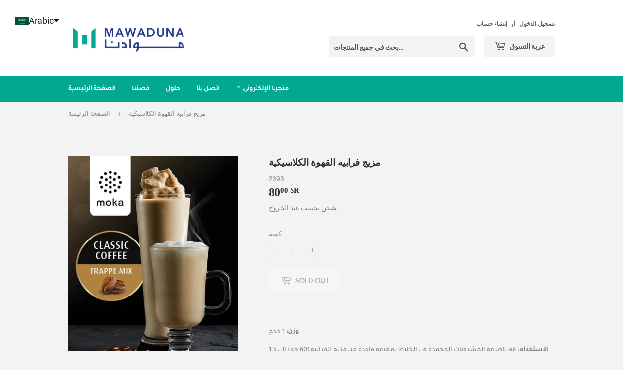

--- FILE ---
content_type: text/html; charset=utf-8
request_url: https://shop.mawaduna.com/ar/products/%D9%85%D8%B2%D9%8A%D8%AC-%D9%81%D8%B1%D8%A7%D8%A8%D9%8A%D9%87-%D8%A7%D9%84%D9%82%D9%87%D9%88%D8%A9-%D8%A7%D9%84%D9%83%D9%84%D8%A7%D8%B3%D9%8A%D9%83%D9%8A%D8%A9
body_size: 25122
content:
<!doctype html>
<html class="no-touch no-js" lang="ar">
<head>
  <script>(function(H){H.className=H.className.replace(/\bno-js\b/,'js')})(document.documentElement)</script>
  <!-- Basic page needs ================================================== -->
  <meta charset="utf-8">
  <meta http-equiv="X-UA-Compatible" content="IE=edge,chrome=1">

  
  <link rel="shortcut icon" href="//shop.mawaduna.com/cdn/shop/files/Mawaduna_logo-06_32x32.png?v=1630253531" type="image/png" />
  

  <!-- Title and description ================================================== -->
  <title>
  مزيج فرابيه القهوة الكلاسيكية &ndash; MAWADUNA
  </title>

  
    <meta name="description" content="وزن: 1 كجم الاستخدام: قم بإضافة المشروبات المجمدة في الخلاط بمغرفة واحدة من مزيج الفرابيه (60 جم) إلى 1.5 مغرفة من الحليب و200 جم من الثلج. مشروب ساخن - أضف نصف مغرفة من مزيج الفرابيه (30 جم) إلى 180 مل من الحليب المبخر.">
  

  <!-- Product meta ================================================== -->
  <!-- /snippets/social-meta-tags.liquid -->




<meta property="og:site_name" content="MAWADUNA">
<meta property="og:url" content="https://shop.mawaduna.com/ar/products/%d9%85%d8%b2%d9%8a%d8%ac-%d9%81%d8%b1%d8%a7%d8%a8%d9%8a%d9%87-%d8%a7%d9%84%d9%82%d9%87%d9%88%d8%a9-%d8%a7%d9%84%d9%83%d9%84%d8%a7%d8%b3%d9%8a%d9%83%d9%8a%d8%a9">
<meta property="og:title" content="مزيج فرابيه القهوة الكلاسيكية">
<meta property="og:type" content="product">
<meta property="og:description" content="وزن: 1 كجم الاستخدام: قم بإضافة المشروبات المجمدة في الخلاط بمغرفة واحدة من مزيج الفرابيه (60 جم) إلى 1.5 مغرفة من الحليب و200 جم من الثلج. مشروب ساخن - أضف نصف مغرفة من مزيج الفرابيه (30 جم) إلى 180 مل من الحليب المبخر.">

  <meta property="og:price:amount" content="80.00">
  <meta property="og:price:currency" content="SAR">

<meta property="og:image" content="http://shop.mawaduna.com/cdn/shop/products/04classiccoffeefrappemixLabel105x145_1200x1200.jpg?v=1609238925"><meta property="og:image" content="http://shop.mawaduna.com/cdn/shop/products/04classiccoffeefrappemixSilverFoilPackaging_1200x1200.png?v=1609238925"><meta property="og:image" content="http://shop.mawaduna.com/cdn/shop/products/04classiccoffeefrappemixSilverFoilBag_Box_1200x1200.png?v=1609238925">
<meta property="og:image:secure_url" content="https://shop.mawaduna.com/cdn/shop/products/04classiccoffeefrappemixLabel105x145_1200x1200.jpg?v=1609238925"><meta property="og:image:secure_url" content="https://shop.mawaduna.com/cdn/shop/products/04classiccoffeefrappemixSilverFoilPackaging_1200x1200.png?v=1609238925"><meta property="og:image:secure_url" content="https://shop.mawaduna.com/cdn/shop/products/04classiccoffeefrappemixSilverFoilBag_Box_1200x1200.png?v=1609238925">


<meta name="twitter:card" content="summary_large_image">
<meta name="twitter:title" content="مزيج فرابيه القهوة الكلاسيكية">
<meta name="twitter:description" content="وزن: 1 كجم الاستخدام: قم بإضافة المشروبات المجمدة في الخلاط بمغرفة واحدة من مزيج الفرابيه (60 جم) إلى 1.5 مغرفة من الحليب و200 جم من الثلج. مشروب ساخن - أضف نصف مغرفة من مزيج الفرابيه (30 جم) إلى 180 مل من الحليب المبخر.">


  <!-- CSS3 variables ================================================== -->
  <style data-shopify>
  :root {
    --color-body-text: #858585;
    --color-body: #f3f3f3;
  }
</style>


  <!-- Helpers ================================================== -->
  <link rel="canonical" href="https://shop.mawaduna.com/ar/products/%d9%85%d8%b2%d9%8a%d8%ac-%d9%81%d8%b1%d8%a7%d8%a8%d9%8a%d9%87-%d8%a7%d9%84%d9%82%d9%87%d9%88%d8%a9-%d8%a7%d9%84%d9%83%d9%84%d8%a7%d8%b3%d9%8a%d9%83%d9%8a%d8%a9">
  <meta name="viewport" content="width=device-width,initial-scale=1">

  <!-- CSS ================================================== -->
  <link href="//shop.mawaduna.com/cdn/shop/t/7/assets/theme.scss.css?v=127080327549250195231710318386" rel="stylesheet" type="text/css" media="all" />

  <script>

    var moneyFormat = '{{amount}} SR';

    var theme = {
      strings:{
        product:{
          unavailable: "غير متوفره",
          will_be_in_stock_after:"سيكون في المخزون بعد [date]",
          only_left:"فقط 1 غادر!",
          unitPrice: "سعر الوحدة",
          unitPriceSeparator: "لكل"
        },
        navigation:{
          more_link: "أكثر"
        },
        map:{
          addressError: "حدث خطأ أثناء البحث عن هذا العنوان",
          addressNoResults: "لا توجد نتائج لهذا العنوان",
          addressQueryLimit: "لقد تجاوزت حد استخدام Google API. فكر في الترقية إلى أ \u003ca href=\"https:\/\/developers.google.com\/maps\/premium\/usage-limits\"\u003eالخطة المميزة\u003c\/a\u003e.",
          authError: "حدثت مشكلة أثناء مصادقة مفتاح API لخرائط Google."
        }
      },
      settings:{
        cartType: "modal"
      }
    };</script>

  <!-- Header hook for plugins ================================================== -->
  <script>window.performance && window.performance.mark && window.performance.mark('shopify.content_for_header.start');</script><meta id="shopify-digital-wallet" name="shopify-digital-wallet" content="/36555784330/digital_wallets/dialog">
<link rel="alternate" hreflang="x-default" href="https://shop.mawaduna.com/products/classic-coffee-frappe-mix">
<link rel="alternate" hreflang="en" href="https://shop.mawaduna.com/products/classic-coffee-frappe-mix">
<link rel="alternate" hreflang="ar" href="https://shop.mawaduna.com/ar/products/%D9%85%D8%B2%D9%8A%D8%AC-%D9%81%D8%B1%D8%A7%D8%A8%D9%8A%D9%87-%D8%A7%D9%84%D9%82%D9%87%D9%88%D8%A9-%D8%A7%D9%84%D9%83%D9%84%D8%A7%D8%B3%D9%8A%D9%83%D9%8A%D8%A9">
<link rel="alternate" hreflang="it" href="https://shop.mawaduna.com/it/products/classic-coffee-frappe-mix">
<link rel="alternate" type="application/json+oembed" href="https://shop.mawaduna.com/ar/products/%d9%85%d8%b2%d9%8a%d8%ac-%d9%81%d8%b1%d8%a7%d8%a8%d9%8a%d9%87-%d8%a7%d9%84%d9%82%d9%87%d9%88%d8%a9-%d8%a7%d9%84%d9%83%d9%84%d8%a7%d8%b3%d9%8a%d9%83%d9%8a%d8%a9.oembed">
<script async="async" src="/checkouts/internal/preloads.js?locale=ar-SA"></script>
<script id="shopify-features" type="application/json">{"accessToken":"ebd936c992e8a6404913a1329d94acf6","betas":["rich-media-storefront-analytics"],"domain":"shop.mawaduna.com","predictiveSearch":true,"shopId":36555784330,"locale":"ar"}</script>
<script>var Shopify = Shopify || {};
Shopify.shop = "mawaduna.myshopify.com";
Shopify.locale = "ar";
Shopify.currency = {"active":"SAR","rate":"1.0"};
Shopify.country = "SA";
Shopify.theme = {"name":"Supply","id":125827612826,"schema_name":"Supply","schema_version":"9.5.1","theme_store_id":679,"role":"main"};
Shopify.theme.handle = "null";
Shopify.theme.style = {"id":null,"handle":null};
Shopify.cdnHost = "shop.mawaduna.com/cdn";
Shopify.routes = Shopify.routes || {};
Shopify.routes.root = "/ar/";</script>
<script type="module">!function(o){(o.Shopify=o.Shopify||{}).modules=!0}(window);</script>
<script>!function(o){function n(){var o=[];function n(){o.push(Array.prototype.slice.apply(arguments))}return n.q=o,n}var t=o.Shopify=o.Shopify||{};t.loadFeatures=n(),t.autoloadFeatures=n()}(window);</script>
<script id="shop-js-analytics" type="application/json">{"pageType":"product"}</script>
<script defer="defer" async type="module" src="//shop.mawaduna.com/cdn/shopifycloud/shop-js/modules/v2/client.init-shop-cart-sync_BN7fPSNr.en.esm.js"></script>
<script defer="defer" async type="module" src="//shop.mawaduna.com/cdn/shopifycloud/shop-js/modules/v2/chunk.common_Cbph3Kss.esm.js"></script>
<script defer="defer" async type="module" src="//shop.mawaduna.com/cdn/shopifycloud/shop-js/modules/v2/chunk.modal_DKumMAJ1.esm.js"></script>
<script type="module">
  await import("//shop.mawaduna.com/cdn/shopifycloud/shop-js/modules/v2/client.init-shop-cart-sync_BN7fPSNr.en.esm.js");
await import("//shop.mawaduna.com/cdn/shopifycloud/shop-js/modules/v2/chunk.common_Cbph3Kss.esm.js");
await import("//shop.mawaduna.com/cdn/shopifycloud/shop-js/modules/v2/chunk.modal_DKumMAJ1.esm.js");

  window.Shopify.SignInWithShop?.initShopCartSync?.({"fedCMEnabled":true,"windoidEnabled":true});

</script>
<script>(function() {
  var isLoaded = false;
  function asyncLoad() {
    if (isLoaded) return;
    isLoaded = true;
    var urls = ["https:\/\/cdn.shopify.com\/s\/files\/1\/0683\/1371\/0892\/files\/splmn-shopify-prod-August-31.min.js?v=1693985059\u0026shop=mawaduna.myshopify.com","https:\/\/disco-static.productessentials.app\/main.js?shop=mawaduna.myshopify.com","https:\/\/intg.snapchat.com\/shopify\/shopify-scevent-init.js?id=b2ba2bcd-d1f1-4722-a0b6-0673c38eafb2\u0026shop=mawaduna.myshopify.com","\/\/cdn.shopify.com\/proxy\/e45669d0a557577cc7dd64cbf379573da6239161998b55fb00d94f751efce047\/api.goaffpro.com\/loader.js?shop=mawaduna.myshopify.com\u0026sp-cache-control=cHVibGljLCBtYXgtYWdlPTkwMA"];
    for (var i = 0; i < urls.length; i++) {
      var s = document.createElement('script');
      s.type = 'text/javascript';
      s.async = true;
      s.src = urls[i];
      var x = document.getElementsByTagName('script')[0];
      x.parentNode.insertBefore(s, x);
    }
  };
  if(window.attachEvent) {
    window.attachEvent('onload', asyncLoad);
  } else {
    window.addEventListener('load', asyncLoad, false);
  }
})();</script>
<script id="__st">var __st={"a":36555784330,"offset":10800,"reqid":"95b3871d-9bc5-4237-934d-d17af8b973a2-1769902058","pageurl":"shop.mawaduna.com\/ar\/products\/%D9%85%D8%B2%D9%8A%D8%AC-%D9%81%D8%B1%D8%A7%D8%A8%D9%8A%D9%87-%D8%A7%D9%84%D9%82%D9%87%D9%88%D8%A9-%D8%A7%D9%84%D9%83%D9%84%D8%A7%D8%B3%D9%8A%D9%83%D9%8A%D8%A9","u":"dc10af89b054","p":"product","rtyp":"product","rid":4987124187274};</script>
<script>window.ShopifyPaypalV4VisibilityTracking = true;</script>
<script id="captcha-bootstrap">!function(){'use strict';const t='contact',e='account',n='new_comment',o=[[t,t],['blogs',n],['comments',n],[t,'customer']],c=[[e,'customer_login'],[e,'guest_login'],[e,'recover_customer_password'],[e,'create_customer']],r=t=>t.map((([t,e])=>`form[action*='/${t}']:not([data-nocaptcha='true']) input[name='form_type'][value='${e}']`)).join(','),a=t=>()=>t?[...document.querySelectorAll(t)].map((t=>t.form)):[];function s(){const t=[...o],e=r(t);return a(e)}const i='password',u='form_key',d=['recaptcha-v3-token','g-recaptcha-response','h-captcha-response',i],f=()=>{try{return window.sessionStorage}catch{return}},m='__shopify_v',_=t=>t.elements[u];function p(t,e,n=!1){try{const o=window.sessionStorage,c=JSON.parse(o.getItem(e)),{data:r}=function(t){const{data:e,action:n}=t;return t[m]||n?{data:e,action:n}:{data:t,action:n}}(c);for(const[e,n]of Object.entries(r))t.elements[e]&&(t.elements[e].value=n);n&&o.removeItem(e)}catch(o){console.error('form repopulation failed',{error:o})}}const l='form_type',E='cptcha';function T(t){t.dataset[E]=!0}const w=window,h=w.document,L='Shopify',v='ce_forms',y='captcha';let A=!1;((t,e)=>{const n=(g='f06e6c50-85a8-45c8-87d0-21a2b65856fe',I='https://cdn.shopify.com/shopifycloud/storefront-forms-hcaptcha/ce_storefront_forms_captcha_hcaptcha.v1.5.2.iife.js',D={infoText:'Protected by hCaptcha',privacyText:'Privacy',termsText:'Terms'},(t,e,n)=>{const o=w[L][v],c=o.bindForm;if(c)return c(t,g,e,D).then(n);var r;o.q.push([[t,g,e,D],n]),r=I,A||(h.body.append(Object.assign(h.createElement('script'),{id:'captcha-provider',async:!0,src:r})),A=!0)});var g,I,D;w[L]=w[L]||{},w[L][v]=w[L][v]||{},w[L][v].q=[],w[L][y]=w[L][y]||{},w[L][y].protect=function(t,e){n(t,void 0,e),T(t)},Object.freeze(w[L][y]),function(t,e,n,w,h,L){const[v,y,A,g]=function(t,e,n){const i=e?o:[],u=t?c:[],d=[...i,...u],f=r(d),m=r(i),_=r(d.filter((([t,e])=>n.includes(e))));return[a(f),a(m),a(_),s()]}(w,h,L),I=t=>{const e=t.target;return e instanceof HTMLFormElement?e:e&&e.form},D=t=>v().includes(t);t.addEventListener('submit',(t=>{const e=I(t);if(!e)return;const n=D(e)&&!e.dataset.hcaptchaBound&&!e.dataset.recaptchaBound,o=_(e),c=g().includes(e)&&(!o||!o.value);(n||c)&&t.preventDefault(),c&&!n&&(function(t){try{if(!f())return;!function(t){const e=f();if(!e)return;const n=_(t);if(!n)return;const o=n.value;o&&e.removeItem(o)}(t);const e=Array.from(Array(32),(()=>Math.random().toString(36)[2])).join('');!function(t,e){_(t)||t.append(Object.assign(document.createElement('input'),{type:'hidden',name:u})),t.elements[u].value=e}(t,e),function(t,e){const n=f();if(!n)return;const o=[...t.querySelectorAll(`input[type='${i}']`)].map((({name:t})=>t)),c=[...d,...o],r={};for(const[a,s]of new FormData(t).entries())c.includes(a)||(r[a]=s);n.setItem(e,JSON.stringify({[m]:1,action:t.action,data:r}))}(t,e)}catch(e){console.error('failed to persist form',e)}}(e),e.submit())}));const S=(t,e)=>{t&&!t.dataset[E]&&(n(t,e.some((e=>e===t))),T(t))};for(const o of['focusin','change'])t.addEventListener(o,(t=>{const e=I(t);D(e)&&S(e,y())}));const B=e.get('form_key'),M=e.get(l),P=B&&M;t.addEventListener('DOMContentLoaded',(()=>{const t=y();if(P)for(const e of t)e.elements[l].value===M&&p(e,B);[...new Set([...A(),...v().filter((t=>'true'===t.dataset.shopifyCaptcha))])].forEach((e=>S(e,t)))}))}(h,new URLSearchParams(w.location.search),n,t,e,['guest_login'])})(!0,!0)}();</script>
<script integrity="sha256-4kQ18oKyAcykRKYeNunJcIwy7WH5gtpwJnB7kiuLZ1E=" data-source-attribution="shopify.loadfeatures" defer="defer" src="//shop.mawaduna.com/cdn/shopifycloud/storefront/assets/storefront/load_feature-a0a9edcb.js" crossorigin="anonymous"></script>
<script data-source-attribution="shopify.dynamic_checkout.dynamic.init">var Shopify=Shopify||{};Shopify.PaymentButton=Shopify.PaymentButton||{isStorefrontPortableWallets:!0,init:function(){window.Shopify.PaymentButton.init=function(){};var t=document.createElement("script");t.src="https://shop.mawaduna.com/cdn/shopifycloud/portable-wallets/latest/portable-wallets.ar.js",t.type="module",document.head.appendChild(t)}};
</script>
<script data-source-attribution="shopify.dynamic_checkout.buyer_consent">
  function portableWalletsHideBuyerConsent(e){var t=document.getElementById("shopify-buyer-consent"),n=document.getElementById("shopify-subscription-policy-button");t&&n&&(t.classList.add("hidden"),t.setAttribute("aria-hidden","true"),n.removeEventListener("click",e))}function portableWalletsShowBuyerConsent(e){var t=document.getElementById("shopify-buyer-consent"),n=document.getElementById("shopify-subscription-policy-button");t&&n&&(t.classList.remove("hidden"),t.removeAttribute("aria-hidden"),n.addEventListener("click",e))}window.Shopify?.PaymentButton&&(window.Shopify.PaymentButton.hideBuyerConsent=portableWalletsHideBuyerConsent,window.Shopify.PaymentButton.showBuyerConsent=portableWalletsShowBuyerConsent);
</script>
<script>
  function portableWalletsCleanup(e){e&&e.src&&console.error("Failed to load portable wallets script "+e.src);var t=document.querySelectorAll("shopify-accelerated-checkout .shopify-payment-button__skeleton, shopify-accelerated-checkout-cart .wallet-cart-button__skeleton"),e=document.getElementById("shopify-buyer-consent");for(let e=0;e<t.length;e++)t[e].remove();e&&e.remove()}function portableWalletsNotLoadedAsModule(e){e instanceof ErrorEvent&&"string"==typeof e.message&&e.message.includes("import.meta")&&"string"==typeof e.filename&&e.filename.includes("portable-wallets")&&(window.removeEventListener("error",portableWalletsNotLoadedAsModule),window.Shopify.PaymentButton.failedToLoad=e,"loading"===document.readyState?document.addEventListener("DOMContentLoaded",window.Shopify.PaymentButton.init):window.Shopify.PaymentButton.init())}window.addEventListener("error",portableWalletsNotLoadedAsModule);
</script>

<script type="module" src="https://shop.mawaduna.com/cdn/shopifycloud/portable-wallets/latest/portable-wallets.ar.js" onError="portableWalletsCleanup(this)" crossorigin="anonymous"></script>
<script nomodule>
  document.addEventListener("DOMContentLoaded", portableWalletsCleanup);
</script>

<link id="shopify-accelerated-checkout-styles" rel="stylesheet" media="screen" href="https://shop.mawaduna.com/cdn/shopifycloud/portable-wallets/latest/accelerated-checkout-backwards-compat.css" crossorigin="anonymous">
<style id="shopify-accelerated-checkout-cart">
        #shopify-buyer-consent {
  margin-top: 1em;
  display: inline-block;
  width: 100%;
}

#shopify-buyer-consent.hidden {
  display: none;
}

#shopify-subscription-policy-button {
  background: none;
  border: none;
  padding: 0;
  text-decoration: underline;
  font-size: inherit;
  cursor: pointer;
}

#shopify-subscription-policy-button::before {
  box-shadow: none;
}

      </style>

<script>window.performance && window.performance.mark && window.performance.mark('shopify.content_for_header.end');</script>

  
  

  <script src="//shop.mawaduna.com/cdn/shop/t/7/assets/jquery-2.2.3.min.js?v=58211863146907186831630250759" type="text/javascript"></script>

  <script src="//shop.mawaduna.com/cdn/shop/t/7/assets/lazysizes.min.js?v=8147953233334221341630250759" async="async"></script>
  <script src="//shop.mawaduna.com/cdn/shop/t/7/assets/vendor.js?v=106177282645720727331630250762" defer="defer"></script>
  <script src="//shop.mawaduna.com/cdn/shop/t/7/assets/theme.js?v=8756856857736833641660048859" defer="defer"></script>


<!-- BEGIN app block: shopify://apps/fontify/blocks/app-embed/334490e2-2153-4a2e-a452-e90bdeffa3cc --><link rel="preconnect" href="https://cdn.nitroapps.co" crossorigin=""><!-- shop nitro_fontify metafields --><style type="text/css" id="nitro-fontify" >
							@media only screen and (min-width: 970px) {
				@font-face {
					font-family: 'MWD English';
					src: url('https://cdn.nitroapps.co/fontify/mawaduna.myshopify.com/mwd-english.ttf?v=1711007646');
                    font-display: swap;
				}
				html[lang="en"] body,html[lang="en"] h1,html[lang="en"] h2,html[lang="en"] h3,html[lang="en"] h4,html[lang="en"] h5,html[lang="en"] h6,html[lang="en"] p,html[lang="en"] a,html[lang="en"] li,html[lang="en"] *:not(.fa):not([class*="pe-"]):not(.lni):not(i[class*="iccl-"]):not(i[class*="la"]):not(i[class*="fa"]):not(.jdgm-star){
					font-family: 'MWD English' ;
					
				}
			}
		 
					@media only screen and (max-width: 970px) {
				@font-face {
					font-family: 'MWD English';
					src: url(https://cdn.nitroapps.co/fontify/mawaduna.myshopify.com/mwd-english.ttf?v=1711007646);
                    font-display: swap;
				}
				html[lang="en"] body,html[lang="en"] h1,html[lang="en"] h2,html[lang="en"] h3,html[lang="en"] h4,html[lang="en"] h5,html[lang="en"] h6,html[lang="en"] p,html[lang="en"] a,html[lang="en"] li,html[lang="en"] *:not(.fa):not([class*="pe-"]):not(.lni):not(i[class*="iccl-"]):not(i[class*="la"]):not(i[class*="fa"]):not(.jdgm-star){
					font-family: 'MWD English' ;
					
				}
			}
		 
		 
		
								@media only screen and (min-width: 970px) {
				@font-face {
					font-family: 'mawaduna arabic 1';
					src: url('https://cdn.nitroapps.co/fontify/mawaduna.myshopify.com/mawaduna-arabic-1.ttf?v=1711007646');
                    font-display: swap;
				}
				html[lang="ar"] body,html[lang="ar"] h1,html[lang="ar"] h2,html[lang="ar"] h3,html[lang="ar"] h4,html[lang="ar"] h5,html[lang="ar"] h6,html[lang="ar"] p,html[lang="ar"] a,html[lang="ar"] li,html[lang="ar"] *:not(.fa):not([class*="pe-"]):not(.lni):not(i[class*="iccl-"]):not(i[class*="la"]):not(i[class*="fa"]):not(.jdgm-star){
					font-family: 'mawaduna arabic 1' ;
					
				}
			}
		 
					@media only screen and (max-width: 970px) {
				@font-face {
					font-family: 'mawaduna arabic 1';
					src: url(https://cdn.nitroapps.co/fontify/mawaduna.myshopify.com/mawaduna-arabic-1.ttf?v=1711007646);
                    font-display: swap;
				}
				html[lang="ar"] body,html[lang="ar"] h1,html[lang="ar"] h2,html[lang="ar"] h3,html[lang="ar"] h4,html[lang="ar"] h5,html[lang="ar"] h6,html[lang="ar"] p,html[lang="ar"] a,html[lang="ar"] li,html[lang="ar"] *:not(.fa):not([class*="pe-"]):not(.lni):not(i[class*="iccl-"]):not(i[class*="la"]):not(i[class*="fa"]):not(.jdgm-star){
					font-family: 'mawaduna arabic 1' ;
					
				}
			}
		 
		 
		
								@media only screen and (min-width: 970px) {
				@font-face {
					font-family: 'mawaduna arabic 2';
					src: url('https://cdn.nitroapps.co/fontify/mawaduna.myshopify.com/mawaduna-arabic-2.ttf?v=1711007646');
                    font-display: swap;
				}
				html[lang="ar"] p,html[lang="ar"] li{
					font-family: 'mawaduna arabic 2' ;
					
				}
			}
		 
					@media only screen and (max-width: 970px) {
				@font-face {
					font-family: 'mawaduna arabic 2';
					src: url(https://cdn.nitroapps.co/fontify/mawaduna.myshopify.com/mawaduna-arabic-2.ttf?v=1711007646);
                    font-display: swap;
				}
				html[lang="ar"] p,html[lang="ar"] li{
					font-family: 'mawaduna arabic 2' ;
					
				}
			}
		 
		 
		
	</style>
<script>
    console.log(null);
    console.log(null);
  </script><script
  type="text/javascript"
  id="fontify-scripts"
>
  
  (function () {
    // Prevent duplicate execution
    if (window.fontifyScriptInitialized) {
      return;
    }
    window.fontifyScriptInitialized = true;

    if (window.opener) {
      // Remove existing listener if any before adding new one
      if (window.fontifyMessageListener) {
        window.removeEventListener('message', window.fontifyMessageListener, false);
      }

      function watchClosedWindow() {
        let itv = setInterval(function () {
          if (!window.opener || window.opener.closed) {
            clearInterval(itv);
            window.close();
          }
        }, 1000);
      }

      // Helper function to inject scripts and links from vite-tag content
      function injectScript(encodedContent) {
        

        // Decode HTML entities
        const tempTextarea = document.createElement('textarea');
        tempTextarea.innerHTML = encodedContent;
        const viteContent = tempTextarea.value;

        // Parse HTML content
        const tempDiv = document.createElement('div');
        tempDiv.innerHTML = viteContent;

        // Track duplicates within tempDiv only
        const scriptIds = new Set();
        const scriptSrcs = new Set();
        const linkKeys = new Set();

        // Helper to clone element attributes
        function cloneAttributes(source, target) {
          Array.from(source.attributes).forEach(function(attr) {
            if (attr.name === 'crossorigin') {
              target.crossOrigin = attr.value;
            } else {
              target.setAttribute(attr.name, attr.value);
            }
          });
          if (source.textContent) {
            target.textContent = source.textContent;
          }
        }

        // Inject scripts (filter duplicates within tempDiv)
        tempDiv.querySelectorAll('script').forEach(function(script) {
          const scriptId = script.getAttribute('id');
          const scriptSrc = script.getAttribute('src');

          // Skip if duplicate in tempDiv
          if ((scriptId && scriptIds.has(scriptId)) || (scriptSrc && scriptSrcs.has(scriptSrc))) {
            return;
          }

          // Track script
          if (scriptId) scriptIds.add(scriptId);
          if (scriptSrc) scriptSrcs.add(scriptSrc);

          // Clone and inject
          const newScript = document.createElement('script');
          cloneAttributes(script, newScript);

          document.head.appendChild(newScript);
        });

        // Inject links (filter duplicates within tempDiv)
        tempDiv.querySelectorAll('link').forEach(function(link) {
          const linkHref = link.getAttribute('href');
          const linkRel = link.getAttribute('rel') || '';
          const key = linkHref + '|' + linkRel;

          // Skip if duplicate in tempDiv
          if (linkHref && linkKeys.has(key)) {
            return;
          }

          // Track link
          if (linkHref) linkKeys.add(key);

          // Clone and inject
          const newLink = document.createElement('link');
          cloneAttributes(link, newLink);
          document.head.appendChild(newLink);
        });
      }

      // Function to apply preview font data


      function receiveMessage(event) {
        watchClosedWindow();
        if (event.data.action == 'fontify_ready') {
          console.log('fontify_ready');
          injectScript(`&lt;!-- BEGIN app snippet: vite-tag --&gt;


  &lt;script src=&quot;https://cdn.shopify.com/extensions/019bafe3-77e1-7e6a-87b2-cbeff3e5cd6f/fontify-polaris-11/assets/main-B3V8Mu2P.js&quot; type=&quot;module&quot; crossorigin=&quot;anonymous&quot;&gt;&lt;/script&gt;

&lt;!-- END app snippet --&gt;
  &lt;!-- BEGIN app snippet: vite-tag --&gt;


  &lt;link href=&quot;//cdn.shopify.com/extensions/019bafe3-77e1-7e6a-87b2-cbeff3e5cd6f/fontify-polaris-11/assets/main-GVRB1u2d.css&quot; rel=&quot;stylesheet&quot; type=&quot;text/css&quot; media=&quot;all&quot; /&gt;

&lt;!-- END app snippet --&gt;
`);

        } else if (event.data.action == 'font_audit_ready') {
          injectScript(`&lt;!-- BEGIN app snippet: vite-tag --&gt;


  &lt;script src=&quot;https://cdn.shopify.com/extensions/019bafe3-77e1-7e6a-87b2-cbeff3e5cd6f/fontify-polaris-11/assets/audit-DDeWPAiq.js&quot; type=&quot;module&quot; crossorigin=&quot;anonymous&quot;&gt;&lt;/script&gt;

&lt;!-- END app snippet --&gt;
  &lt;!-- BEGIN app snippet: vite-tag --&gt;


  &lt;link href=&quot;//cdn.shopify.com/extensions/019bafe3-77e1-7e6a-87b2-cbeff3e5cd6f/fontify-polaris-11/assets/audit-CNr6hPle.css&quot; rel=&quot;stylesheet&quot; type=&quot;text/css&quot; media=&quot;all&quot; /&gt;

&lt;!-- END app snippet --&gt;
`);

        } else if (event.data.action == 'preview_font_data') {
          const fontData = event?.data || null;
          window.fontifyPreviewData = fontData;
          injectScript(`&lt;!-- BEGIN app snippet: vite-tag --&gt;


  &lt;script src=&quot;https://cdn.shopify.com/extensions/019bafe3-77e1-7e6a-87b2-cbeff3e5cd6f/fontify-polaris-11/assets/preview-CH6oXAfY.js&quot; type=&quot;module&quot; crossorigin=&quot;anonymous&quot;&gt;&lt;/script&gt;

&lt;!-- END app snippet --&gt;
`);
        }
      }

      // Store reference to listener for cleanup
      window.fontifyMessageListener = receiveMessage;
      window.addEventListener('message', receiveMessage, false);

      // Send init message when window is opened from opener
      if (window.opener) {
        window.opener.postMessage({ action: `${window.name}_init`, data: JSON.parse(JSON.stringify({})) }, '*');
      }
    }
  })();
</script>


<!-- END app block --><!-- BEGIN app block: shopify://apps/langshop/blocks/sdk/84899e01-2b29-42af-99d6-46d16daa2111 --><!-- BEGIN app snippet: config --><script type="text/javascript">
    /** Workaround for backward compatibility with old versions of localized themes */
    if (window.LangShopConfig && window.LangShopConfig.themeDynamics && window.LangShopConfig.themeDynamics.length) {
        themeDynamics = window.LangShopConfig.themeDynamics;
    } else {
        themeDynamics = [];
    }

    window.LangShopConfig = {
    "currentLanguage": "ar",
    "currentCurrency": "sar",
    "currentCountry": "SA",
    "shopifyLocales": [{"code":"en","name":"الإنجليزية","endonym_name":"English","rootUrl":"\/"},{"code":"ar","name":"العربية","endonym_name":"العربية","rootUrl":"\/ar"},{"code":"it","name":"الإيطالية","endonym_name":"Italiano","rootUrl":"\/it"}    ],
    "shopifyCountries": [{"code":"SA","name":"المملكة العربية السعودية", "currency":"SAR"}    ],
    "shopifyCurrencies": ["SAR"],
    "originalLanguage": {"code":"en","alias":null,"title":"English","icon":null,"published":true,"active":false},
    "targetLanguages": [{"code":"ar","alias":null,"title":"Arabic","icon":"https:\/\/cdn.shopify.com\/s\/files\/1\/0365\/5578\/4330\/files\/Screenshot_2024-03-12_141926.png?v=1710242420","published":true,"active":true},{"code":"it","alias":null,"title":"Italian","icon":null,"published":true,"active":false}],
    "languagesSwitchers": {"languageCurrency":{"status":"published","desktop":{"isActive":true,"generalCustomize":{"template":0,"displayed":"language-currency","language":"name","languageFlag":true,"currency":"code","currencyFlag":true,"switcher":"floating","position":"top-left","verticalSliderValue":15,"verticalSliderDimension":"px","horizontalSliderValue":15,"horizontalSliderDimension":"px"},"advancedCustomize":{"switcherStyle":{"flagRounding":0,"flagRoundingDimension":"px","flagPosition":"left","backgroundColor":"#FFFFFF","padding":{"left":16,"top":14,"right":16,"bottom":14},"paddingDimension":"px","fontSize":18,"fontSizeDimension":"px","fontFamily":"inherit","fontColor":"#202223","borderWidth":0,"borderWidthDimension":"px","borderRadius":0,"borderRadiusDimension":"px","borderColor":"#FFFFFF"},"dropDownStyle":{"backgroundColor":"#FFFFFF","padding":{"left":16,"top":12,"right":16,"bottom":12},"paddingDimension":"px","fontSize":18,"fontSizeDimension":"px","fontFamily":"inherit","fontColor":"#202223","borderWidth":0,"borderWidthDimension":"px","borderRadius":0,"borderRadiusDimension":"px","borderColor":"#FFFFFF"},"arrow":{"size":6,"sizeDimension":"px","color":"#1D1D1D"}}},"mobile":{"isActive":true,"sameAsDesktop":false,"generalCustomize":{"template":null,"displayed":"language-currency","language":"native-name","languageFlag":true,"currency":"code","currencyFlag":true,"switcher":"floating","position":"top-left","verticalSliderValue":15,"verticalSliderDimension":"px","horizontalSliderValue":15,"horizontalSliderDimension":"px"},"advancedCustomize":{"switcherStyle":{"flagRounding":0,"flagRoundingDimension":"px","flagPosition":"left","backgroundColor":"#ffffff","padding":{"left":16,"top":14,"right":16,"bottom":14},"paddingDimension":"px","fontSize":18,"fontSizeDimension":"px","fontFamily":"inherit","fontColor":"#20468D","borderWidth":0,"borderWidthDimension":"px","borderRadius":4,"borderRadiusDimension":"px","borderColor":"#FFFFFF"},"dropDownStyle":{"backgroundColor":"#EAF6FF","padding":{"left":16,"top":14,"right":16,"bottom":14},"paddingDimension":"px","fontSize":8,"fontSizeDimension":"px","fontFamily":"inherit","fontColor":"#20468D","borderWidth":0,"borderWidthDimension":"px","borderRadius":4,"borderRadiusDimension":"px","borderColor":"#FFFFFF"},"arrow":{"size":6,"sizeDimension":"px","color":"#1D1D1D"}}}},"autoDetection":{"status":"admin-only","alertType":"popup","popupContainer":{"position":"center","backgroundColor":"#FFFFFF","width":700,"widthDimension":"px","padding":{"left":20,"top":20,"right":20,"bottom":20},"paddingDimension":"px","borderWidth":0,"borderWidthDimension":"px","borderRadius":8,"borderRadiusDimension":"px","borderColor":"#FFFFFF","fontSize":18,"fontSizeDimension":"px","fontFamily":"inherit","fontColor":"#202223"},"bannerContainer":{"position":"top","backgroundColor":"#FFFFFF","width":8,"widthDimension":"px","padding":{"left":20,"top":20,"right":20,"bottom":20},"paddingDimension":"px","borderWidth":0,"borderWidthDimension":"px","borderRadius":8,"borderRadiusDimension":"px","borderColor":"#FFFFFF","fontSize":18,"fontSizeDimension":"px","fontFamily":"inherit","fontColor":"#202223"},"selectorContainer":{"backgroundColor":"#FFFFFF","padding":{"left":8,"top":8,"right":8,"bottom":8},"paddingDimension":"px","borderWidth":0,"borderWidthDimension":"px","borderRadius":8,"borderRadiusDimension":"px","borderColor":"#FFFFFF","fontSize":18,"fontSizeDimension":"px","fontFamily":"inherit","fontColor":"#202223"},"button":{"backgroundColor":"#FFFFFF","padding":{"left":8,"top":8,"right":8,"bottom":8},"paddingDimension":"px","borderWidth":0,"borderWidthDimension":"px","borderRadius":8,"borderRadiusDimension":"px","borderColor":"#FFFFFF","fontSize":18,"fontSizeDimension":"px","fontFamily":"inherit","fontColor":"#202223"},"closeIcon":{"size":16,"sizeDimension":"px","color":"#1D1D1D"}}},
    "defaultCurrency": {"code":"sar","title":"Saudi Riyal","icon":null,"rate":3.7508,"formatWithCurrency":" {{amount}} SAR","formatWithoutCurrency":" {{amount}}"},
    "targetCurrencies": [],
    "currenciesSwitchers": [{"id":93569080,"title":null,"type":"dropdown","status":"admin-only","display":"all","position":"bottom-left","offset":"10px","shortTitles":false,"isolateStyles":true,"icons":"rounded","sprite":"flags","defaultStyles":true,"devices":{"mobile":{"visible":true,"minWidth":null,"maxWidth":{"value":480,"dimension":"px"}},"tablet":{"visible":true,"minWidth":{"value":481,"dimension":"px"},"maxWidth":{"value":1023,"dimension":"px"}},"desktop":{"visible":true,"minWidth":{"value":1024,"dimension":"px"},"maxWidth":null}},"styles":{"dropdown":{"activeContainer":{"padding":{"top":{"value":8,"dimension":"px"},"right":{"value":10,"dimension":"px"},"bottom":{"value":8,"dimension":"px"},"left":{"value":10,"dimension":"px"}},"background":"rgba(255,255,255,.95)","borderRadius":{"topLeft":{"value":0,"dimension":"px"},"topRight":{"value":0,"dimension":"px"},"bottomLeft":{"value":0,"dimension":"px"},"bottomRight":{"value":0,"dimension":"px"}},"borderTop":{"color":"rgba(224, 224, 224, 1)","style":"solid","width":{"value":1,"dimension":"px"}},"borderRight":{"color":"rgba(224, 224, 224, 1)","style":"solid","width":{"value":1,"dimension":"px"}},"borderBottom":{"color":"rgba(224, 224, 224, 1)","style":"solid","width":{"value":1,"dimension":"px"}},"borderLeft":{"color":"rgba(224, 224, 224, 1)","style":"solid","width":{"value":1,"dimension":"px"}}},"activeContainerHovered":null,"activeItem":{"fontSize":{"value":13,"dimension":"px"},"fontFamily":"Open Sans","color":"rgba(39, 46, 49, 1)"},"activeItemHovered":null,"activeItemIcon":{"offset":{"value":10,"dimension":"px"},"position":"left"},"dropdownContainer":{"animation":"sliding","background":"rgba(255,255,255,.95)","borderRadius":{"topLeft":{"value":0,"dimension":"px"},"topRight":{"value":0,"dimension":"px"},"bottomLeft":{"value":0,"dimension":"px"},"bottomRight":{"value":0,"dimension":"px"}},"borderTop":{"color":"rgba(224, 224, 224, 1)","style":"solid","width":{"value":1,"dimension":"px"}},"borderRight":{"color":"rgba(224, 224, 224, 1)","style":"solid","width":{"value":1,"dimension":"px"}},"borderBottom":{"color":"rgba(224, 224, 224, 1)","style":"solid","width":{"value":1,"dimension":"px"}},"borderLeft":{"color":"rgba(224, 224, 224, 1)","style":"solid","width":{"value":1,"dimension":"px"}},"padding":{"top":{"value":0,"dimension":"px"},"right":{"value":0,"dimension":"px"},"bottom":{"value":0,"dimension":"px"},"left":{"value":0,"dimension":"px"}}},"dropdownContainerHovered":null,"dropdownItem":{"padding":{"top":{"value":8,"dimension":"px"},"right":{"value":10,"dimension":"px"},"bottom":{"value":8,"dimension":"px"},"left":{"value":10,"dimension":"px"}},"fontSize":{"value":13,"dimension":"px"},"fontFamily":"Open Sans","color":"rgba(39, 46, 49, 1)"},"dropdownItemHovered":{"color":"rgba(27, 160, 227, 1)"},"dropdownItemIcon":{"position":"left","offset":{"value":10,"dimension":"px"}},"arrow":{"color":"rgba(39, 46, 49, 1)","position":"right","offset":{"value":20,"dimension":"px"},"size":{"value":6,"dimension":"px"}}},"inline":{"container":{"background":"rgba(255,255,255,.95)","borderRadius":{"topLeft":{"value":4,"dimension":"px"},"topRight":{"value":4,"dimension":"px"},"bottomLeft":{"value":4,"dimension":"px"},"bottomRight":{"value":4,"dimension":"px"}},"borderTop":{"color":"rgba(224, 224, 224, 1)","style":"solid","width":{"value":1,"dimension":"px"}},"borderRight":{"color":"rgba(224, 224, 224, 1)","style":"solid","width":{"value":1,"dimension":"px"}},"borderBottom":{"color":"rgba(224, 224, 224, 1)","style":"solid","width":{"value":1,"dimension":"px"}},"borderLeft":{"color":"rgba(224, 224, 224, 1)","style":"solid","width":{"value":1,"dimension":"px"}}},"containerHovered":null,"item":{"background":"transparent","padding":{"top":{"value":8,"dimension":"px"},"right":{"value":10,"dimension":"px"},"bottom":{"value":8,"dimension":"px"},"left":{"value":10,"dimension":"px"}},"fontSize":{"value":13,"dimension":"px"},"fontFamily":"Open Sans","color":"rgba(39, 46, 49, 1)"},"itemHovered":{"background":"rgba(245, 245, 245, 1)","color":"rgba(39, 46, 49, 1)"},"itemActive":{"background":"rgba(245, 245, 245, 1)","color":"rgba(27, 160, 227, 1)"},"itemIcon":{"position":"left","offset":{"value":10,"dimension":"px"}}},"ios":{"activeContainer":{"padding":{"top":{"value":0,"dimension":"px"},"right":{"value":0,"dimension":"px"},"bottom":{"value":0,"dimension":"px"},"left":{"value":0,"dimension":"px"}},"background":"rgba(255,255,255,.95)","borderRadius":{"topLeft":{"value":0,"dimension":"px"},"topRight":{"value":0,"dimension":"px"},"bottomLeft":{"value":0,"dimension":"px"},"bottomRight":{"value":0,"dimension":"px"}},"borderTop":{"color":"rgba(224, 224, 224, 1)","style":"solid","width":{"value":1,"dimension":"px"}},"borderRight":{"color":"rgba(224, 224, 224, 1)","style":"solid","width":{"value":1,"dimension":"px"}},"borderBottom":{"color":"rgba(224, 224, 224, 1)","style":"solid","width":{"value":1,"dimension":"px"}},"borderLeft":{"color":"rgba(224, 224, 224, 1)","style":"solid","width":{"value":1,"dimension":"px"}}},"activeContainerHovered":null,"activeItem":{"fontSize":{"value":13,"dimension":"px"},"fontFamily":"Open Sans","color":"rgba(39, 46, 49, 1)","padding":{"top":{"value":8,"dimension":"px"},"right":{"value":10,"dimension":"px"},"bottom":{"value":8,"dimension":"px"},"left":{"value":10,"dimension":"px"}}},"activeItemHovered":null,"activeItemIcon":{"position":"left","offset":{"value":10,"dimension":"px"}},"modalOverlay":{"background":"rgba(0, 0, 0, 0.7)"},"wheelButtonsContainer":{"background":"rgba(255, 255, 255, 1)","padding":{"top":{"value":8,"dimension":"px"},"right":{"value":10,"dimension":"px"},"bottom":{"value":8,"dimension":"px"},"left":{"value":10,"dimension":"px"}},"borderTop":{"color":"rgba(224, 224, 224, 1)","style":"solid","width":{"value":0,"dimension":"px"}},"borderRight":{"color":"rgba(224, 224, 224, 1)","style":"solid","width":{"value":0,"dimension":"px"}},"borderBottom":{"color":"rgba(224, 224, 224, 1)","style":"solid","width":{"value":1,"dimension":"px"}},"borderLeft":{"color":"rgba(224, 224, 224, 1)","style":"solid","width":{"value":0,"dimension":"px"}}},"wheelCloseButton":{"fontSize":{"value":14,"dimension":"px"},"fontFamily":"Open Sans","color":"rgba(39, 46, 49, 1)","fontWeight":"bold"},"wheelCloseButtonHover":null,"wheelSubmitButton":{"fontSize":{"value":14,"dimension":"px"},"fontFamily":"Open Sans","color":"rgba(39, 46, 49, 1)","fontWeight":"bold"},"wheelSubmitButtonHover":null,"wheelPanelContainer":{"background":"rgba(255, 255, 255, 1)"},"wheelLine":{"borderTop":{"color":"rgba(224, 224, 224, 1)","style":"solid","width":{"value":1,"dimension":"px"}},"borderRight":{"color":"rgba(224, 224, 224, 1)","style":"solid","width":{"value":0,"dimension":"px"}},"borderBottom":{"color":"rgba(224, 224, 224, 1)","style":"solid","width":{"value":1,"dimension":"px"}},"borderLeft":{"color":"rgba(224, 224, 224, 1)","style":"solid","width":{"value":0,"dimension":"px"}}},"wheelItem":{"background":"transparent","padding":{"top":{"value":8,"dimension":"px"},"right":{"value":10,"dimension":"px"},"bottom":{"value":8,"dimension":"px"},"left":{"value":10,"dimension":"px"}},"fontSize":{"value":13,"dimension":"px"},"fontFamily":"Open Sans","color":"rgba(39, 46, 49, 1)","justifyContent":"flex-start"},"wheelItemIcon":{"position":"left","offset":{"value":10,"dimension":"px"}}},"modal":{"activeContainer":{"padding":{"top":{"value":0,"dimension":"px"},"right":{"value":0,"dimension":"px"},"bottom":{"value":0,"dimension":"px"},"left":{"value":0,"dimension":"px"}},"background":"rgba(255,255,255,.95)","borderRadius":{"topLeft":{"value":0,"dimension":"px"},"topRight":{"value":0,"dimension":"px"},"bottomLeft":{"value":0,"dimension":"px"},"bottomRight":{"value":0,"dimension":"px"}},"borderTop":{"color":"rgba(224, 224, 224, 1)","style":"solid","width":{"value":1,"dimension":"px"}},"borderRight":{"color":"rgba(224, 224, 224, 1)","style":"solid","width":{"value":1,"dimension":"px"}},"borderBottom":{"color":"rgba(224, 224, 224, 1)","style":"solid","width":{"value":1,"dimension":"px"}},"borderLeft":{"color":"rgba(224, 224, 224, 1)","style":"solid","width":{"value":1,"dimension":"px"}}},"activeContainerHovered":null,"activeItem":{"fontSize":{"value":13,"dimension":"px"},"fontFamily":"Open Sans","color":"rgba(39, 46, 49, 1)","padding":{"top":{"value":8,"dimension":"px"},"right":{"value":10,"dimension":"px"},"bottom":{"value":8,"dimension":"px"},"left":{"value":10,"dimension":"px"}}},"activeItemHovered":null,"activeItemIcon":{"position":"left","offset":{"value":10,"dimension":"px"}},"modalOverlay":{"background":"rgba(0, 0, 0, 0.7)"},"modalContent":{"animation":"sliding-down","background":"rgba(255, 255, 255, 1)","maxHeight":{"value":80,"dimension":"vh"},"maxWidth":{"value":80,"dimension":"vw"},"width":{"value":320,"dimension":"px"}},"modalContentHover":null,"modalItem":{"reverseElements":true,"fontSize":{"value":11,"dimension":"px"},"fontFamily":"Open Sans","color":"rgba(102, 102, 102, 1)","textTransform":"uppercase","fontWeight":"bold","justifyContent":"space-between","letterSpacing":{"value":3,"dimension":"px"},"padding":{"top":{"value":20,"dimension":"px"},"right":{"value":26,"dimension":"px"},"bottom":{"value":20,"dimension":"px"},"left":{"value":26,"dimension":"px"}}},"modalItemIcon":{"offset":{"value":20,"dimension":"px"}},"modalItemRadio":{"size":{"value":20,"dimension":"px"},"offset":{"value":20,"dimension":"px"},"color":"rgba(193, 202, 202, 1)"},"modalItemHovered":{"background":"rgba(255, 103, 99, 0.5)","color":"rgba(254, 236, 233, 1)"},"modalItemHoveredRadio":{"size":{"value":20,"dimension":"px"},"offset":{"value":20,"dimension":"px"},"color":"rgba(254, 236, 233, 1)"},"modalActiveItem":{"fontSize":{"value":15,"dimension":"px"},"color":"rgba(254, 236, 233, 1)","background":"rgba(255, 103, 99, 1)"},"modalActiveItemRadio":{"size":{"value":24,"dimension":"px"},"offset":{"value":18,"dimension":"px"},"color":"rgba(255, 255, 255, 1)"},"modalActiveItemHovered":null,"modalActiveItemHoveredRadio":null},"select":{"container":{"background":"rgba(255,255,255, 1)","borderRadius":{"topLeft":{"value":4,"dimension":"px"},"topRight":{"value":4,"dimension":"px"},"bottomLeft":{"value":4,"dimension":"px"},"bottomRight":{"value":4,"dimension":"px"}},"borderTop":{"color":"rgba(204, 204, 204, 1)","style":"solid","width":{"value":1,"dimension":"px"}},"borderRight":{"color":"rgba(204, 204, 204, 1)","style":"solid","width":{"value":1,"dimension":"px"}},"borderBottom":{"color":"rgba(204, 204, 204, 1)","style":"solid","width":{"value":1,"dimension":"px"}},"borderLeft":{"color":"rgba(204, 204, 204, 1)","style":"solid","width":{"value":1,"dimension":"px"}}},"text":{"padding":{"top":{"value":5,"dimension":"px"},"right":{"value":8,"dimension":"px"},"bottom":{"value":5,"dimension":"px"},"left":{"value":8,"dimension":"px"}},"fontSize":{"value":13,"dimension":"px"},"fontFamily":"Open Sans","color":"rgba(39, 46, 49, 1)"}}}}],
    "languageDetection": "browser",
    "languagesCountries": [{"code":"en","countries":["as","ai","ag","ar","aw","au","bs","bd","bb","bz","bm","bw","br","io","bn","kh","cm","ca","ky","cx","cc","ck","cr","cy","dk","dm","et","fk","fj","gm","gh","gi","gr","gl","gd","gu","gg","gy","hk","is","in","id","ie","im","jm","je","ke","ki","kr","la","ls","lr","my","mv","mt","mh","mu","fm","mc","ms","na","nr","np","an","nz","ni","ng","nu","nf","mp","pk","pw","pa","pg","ph","pn","pr","rw","sh","kn","lc","vc","ws","sc","sl","sg","sb","za","gs","lk","sr","sz","tz","th","tl","tk","to","tt","tc","tv","ug","ua","gb","us","um","vu","vn","vg","vi","zm","zw","bq","ss","sx","cw"]},{"code":"ar","countries":["dz","bh","td","km","dj","eg","er","iq","il","jo","kw","lb","ly","mr","ma","om","ps","qa","sa","so","sd","sy","tn","ae","eh","ye"]},{"code":"it","countries":["va","it","sm","ch"]}],
    "languagesBrowsers": [{"code":"en","browsers":["en"]},{"code":"ar","browsers":["ar"]},{"code":"it","browsers":["it"]}],
    "currencyDetection": "language",
    "currenciesLanguages": null,
    "currenciesCountries": null,
    "recommendationAlert": {"type":"banner","status":"admin-only","isolateStyles":true,"styles":{"banner":{"bannerContainer":{"position":"top","spacing":10,"borderTop":{"color":"rgba(0,0,0,0.2)","style":"solid","width":{"value":0,"dimension":"px"}},"borderRadius":{"topLeft":{"value":0,"dimension":"px"},"topRight":{"value":0,"dimension":"px"},"bottomLeft":{"value":0,"dimension":"px"},"bottomRight":{"value":0,"dimension":"px"}},"borderRight":{"color":"rgba(0,0,0,0.2)","style":"solid","width":{"value":0,"dimension":"px"}},"borderBottom":{"color":"rgba(0,0,0,0.2)","style":"solid","width":{"value":1,"dimension":"px"}},"borderLeft":{"color":"rgba(0,0,0,0.2)","style":"solid","width":{"value":0,"dimension":"px"}},"padding":{"top":{"value":15,"dimension":"px"},"right":{"value":20,"dimension":"px"},"bottom":{"value":15,"dimension":"px"},"left":{"value":20,"dimension":"px"}},"background":"rgba(255, 255, 255, 1)"},"bannerMessage":{"fontSize":{"value":16,"dimension":"px"},"fontFamily":"Open Sans","fontStyle":"normal","fontWeight":"normal","lineHeight":"1.5","color":"rgba(39, 46, 49, 1)"},"selectorContainer":{"background":"rgba(244,244,244, 1)","borderRadius":{"topLeft":{"value":2,"dimension":"px"},"topRight":{"value":2,"dimension":"px"},"bottomLeft":{"value":2,"dimension":"px"},"bottomRight":{"value":2,"dimension":"px"}},"borderTop":{"color":"rgba(204, 204, 204, 1)","style":"solid","width":{"value":0,"dimension":"px"}},"borderRight":{"color":"rgba(204, 204, 204, 1)","style":"solid","width":{"value":0,"dimension":"px"}},"borderBottom":{"color":"rgba(204, 204, 204, 1)","style":"solid","width":{"value":0,"dimension":"px"}},"borderLeft":{"color":"rgba(204, 204, 204, 1)","style":"solid","width":{"value":0,"dimension":"px"}}},"selectorContainerHovered":null,"selectorText":{"padding":{"top":{"value":8,"dimension":"px"},"right":{"value":8,"dimension":"px"},"bottom":{"value":8,"dimension":"px"},"left":{"value":8,"dimension":"px"}},"fontSize":{"value":16,"dimension":"px"},"fontFamily":"Open Sans","fontStyle":"normal","fontWeight":"normal","lineHeight":"1.5","color":"rgba(39, 46, 49, 1)"},"selectorTextHovered":null,"changeButton":{"borderTop":{"color":"transparent","style":"solid","width":{"value":0,"dimension":"px"}},"borderRight":{"color":"transparent","style":"solid","width":{"value":0,"dimension":"px"}},"borderBottom":{"color":"transparent","style":"solid","width":{"value":0,"dimension":"px"}},"borderLeft":{"color":"transparent","style":"solid","width":{"value":0,"dimension":"px"}},"fontSize":{"value":16,"dimension":"px"},"fontStyle":"normal","fontWeight":"normal","lineHeight":"1.5","borderRadius":{"topLeft":{"value":2,"dimension":"px"},"topRight":{"value":2,"dimension":"px"},"bottomLeft":{"value":2,"dimension":"px"},"bottomRight":{"value":2,"dimension":"px"}},"padding":{"top":{"value":8,"dimension":"px"},"right":{"value":8,"dimension":"px"},"bottom":{"value":8,"dimension":"px"},"left":{"value":8,"dimension":"px"}},"background":"rgba(0, 0, 0, 1)","color":"rgba(255, 255, 255, 1)"},"changeButtonHovered":null,"closeButton":{"alignSelf":"baseline","fontSize":{"value":16,"dimension":"px"},"color":"rgba(0, 0, 0, 1)"},"closeButtonHovered":null},"popup":{"popupContainer":{"maxWidth":{"value":30,"dimension":"rem"},"position":"bottom-left","spacing":10,"offset":{"value":1,"dimension":"em"},"borderTop":{"color":"rgba(0,0,0,0.2)","style":"solid","width":{"value":0,"dimension":"px"}},"borderRight":{"color":"rgba(0,0,0,0.2)","style":"solid","width":{"value":0,"dimension":"px"}},"borderBottom":{"color":"rgba(0,0,0,0.2)","style":"solid","width":{"value":1,"dimension":"px"}},"borderLeft":{"color":"rgba(0,0,0,0.2)","style":"solid","width":{"value":0,"dimension":"px"}},"borderRadius":{"topLeft":{"value":0,"dimension":"px"},"topRight":{"value":0,"dimension":"px"},"bottomLeft":{"value":0,"dimension":"px"},"bottomRight":{"value":0,"dimension":"px"}},"padding":{"top":{"value":15,"dimension":"px"},"right":{"value":20,"dimension":"px"},"bottom":{"value":15,"dimension":"px"},"left":{"value":20,"dimension":"px"}},"background":"rgba(255, 255, 255, 1)"},"popupMessage":{"fontSize":{"value":16,"dimension":"px"},"fontFamily":"Open Sans","fontStyle":"normal","fontWeight":"normal","lineHeight":"1.5","color":"rgba(39, 46, 49, 1)"},"selectorContainer":{"background":"rgba(244,244,244, 1)","borderRadius":{"topLeft":{"value":2,"dimension":"px"},"topRight":{"value":2,"dimension":"px"},"bottomLeft":{"value":2,"dimension":"px"},"bottomRight":{"value":2,"dimension":"px"}},"borderTop":{"color":"rgba(204, 204, 204, 1)","style":"solid","width":{"value":0,"dimension":"px"}},"borderRight":{"color":"rgba(204, 204, 204, 1)","style":"solid","width":{"value":0,"dimension":"px"}},"borderBottom":{"color":"rgba(204, 204, 204, 1)","style":"solid","width":{"value":0,"dimension":"px"}},"borderLeft":{"color":"rgba(204, 204, 204, 1)","style":"solid","width":{"value":0,"dimension":"px"}}},"selectorContainerHovered":null,"selectorText":{"padding":{"top":{"value":8,"dimension":"px"},"right":{"value":8,"dimension":"px"},"bottom":{"value":8,"dimension":"px"},"left":{"value":8,"dimension":"px"}},"fontSize":{"value":16,"dimension":"px"},"fontFamily":"Open Sans","fontStyle":"normal","fontWeight":"normal","lineHeight":"1.5","color":"rgba(39, 46, 49, 1)"},"selectorTextHovered":null,"changeButton":{"borderTop":{"color":"transparent","style":"solid","width":{"value":0,"dimension":"px"}},"borderRight":{"color":"transparent","style":"solid","width":{"value":0,"dimension":"px"}},"borderBottom":{"color":"transparent","style":"solid","width":{"value":0,"dimension":"px"}},"borderLeft":{"color":"transparent","style":"solid","width":{"value":0,"dimension":"px"}},"fontSize":{"value":16,"dimension":"px"},"fontStyle":"normal","fontWeight":"normal","lineHeight":"1.5","borderRadius":{"topLeft":{"value":2,"dimension":"px"},"topRight":{"value":2,"dimension":"px"},"bottomLeft":{"value":2,"dimension":"px"},"bottomRight":{"value":2,"dimension":"px"}},"padding":{"top":{"value":8,"dimension":"px"},"right":{"value":8,"dimension":"px"},"bottom":{"value":8,"dimension":"px"},"left":{"value":8,"dimension":"px"}},"background":"rgba(0, 0, 0, 1)","color":"rgba(255, 255, 255, 1)"},"changeButtonHovered":null,"closeButton":{"alignSelf":"baseline","fontSize":{"value":16,"dimension":"px"},"color":"rgba(0, 0, 0, 1)"},"closeButtonHovered":null}}},
    "thirdPartyApps": null,
    "currencyInQueryParam":true,
    "allowAutomaticRedirects":false,
    "storeMoneyFormat": "{{amount}} SR",
    "storeMoneyWithCurrencyFormat": "{{amount}} SAR",
    "themeDynamics": [    ],
    "themeDynamicsActive":false,
    "dynamicThemeDomObserverInterval": 0,
    "abilities":[{"id":1,"name":"use-analytics","expiresAt":null},{"id":2,"name":"use-agency-translation","expiresAt":null},{"id":3,"name":"use-free-translation","expiresAt":null},{"id":4,"name":"use-pro-translation","expiresAt":null},{"id":5,"name":"use-export-import","expiresAt":null},{"id":6,"name":"use-suggestions","expiresAt":null},{"id":7,"name":"use-revisions","expiresAt":null},{"id":8,"name":"use-mappings","expiresAt":null},{"id":9,"name":"use-dynamic-replacements","expiresAt":null},{"id":10,"name":"use-localized-theme","expiresAt":null},{"id":11,"name":"use-third-party-apps","expiresAt":null},{"id":12,"name":"use-translate-new-resources","expiresAt":null},{"id":13,"name":"use-selectors-customization","expiresAt":null},{"id":14,"name":"disable-branding","expiresAt":null},{"id":17,"name":"use-glossary","expiresAt":null}],
    "isAdmin":false,
    "isPreview":false,
    "i18n": {"en": {
          "recommendation_alert": {
            "currency_language_suggestion": null,
            "language_suggestion": null,
            "currency_suggestion": null,
            "change": null
          },
          "switchers": {
            "ios_switcher": {
              "done": null,
              "close": null
            }
          },
          "languages": {"en": "English"
,"ar": "عربي"
,"it": "Italian"

          },
          "currencies": {"sar": null}
        },"ar": {
          "recommendation_alert": {
            "currency_language_suggestion": null,
            "language_suggestion": null,
            "currency_suggestion": null,
            "change": null
          },
          "switchers": {
            "ios_switcher": {
              "done": null,
              "close": null
            }
          },
          "languages": {"ar": "عربي"

          },
          "currencies": {"sar": null}
        },"it": {
          "recommendation_alert": {
            "currency_language_suggestion": null,
            "language_suggestion": null,
            "currency_suggestion": null,
            "change": null
          },
          "switchers": {
            "ios_switcher": {
              "done": null,
              "close": null
            }
          },
          "languages": {"it": null

          },
          "currencies": {"sar": null}
        }}
    }
</script>
<!-- END app snippet -->

<script src="https://cdn.langshop.app/buckets/app/libs/storefront/sdk.js?proxy_prefix=/apps/langshop&source=tae" defer></script>


<!-- END app block --><link href="https://monorail-edge.shopifysvc.com" rel="dns-prefetch">
<script>(function(){if ("sendBeacon" in navigator && "performance" in window) {try {var session_token_from_headers = performance.getEntriesByType('navigation')[0].serverTiming.find(x => x.name == '_s').description;} catch {var session_token_from_headers = undefined;}var session_cookie_matches = document.cookie.match(/_shopify_s=([^;]*)/);var session_token_from_cookie = session_cookie_matches && session_cookie_matches.length === 2 ? session_cookie_matches[1] : "";var session_token = session_token_from_headers || session_token_from_cookie || "";function handle_abandonment_event(e) {var entries = performance.getEntries().filter(function(entry) {return /monorail-edge.shopifysvc.com/.test(entry.name);});if (!window.abandonment_tracked && entries.length === 0) {window.abandonment_tracked = true;var currentMs = Date.now();var navigation_start = performance.timing.navigationStart;var payload = {shop_id: 36555784330,url: window.location.href,navigation_start,duration: currentMs - navigation_start,session_token,page_type: "product"};window.navigator.sendBeacon("https://monorail-edge.shopifysvc.com/v1/produce", JSON.stringify({schema_id: "online_store_buyer_site_abandonment/1.1",payload: payload,metadata: {event_created_at_ms: currentMs,event_sent_at_ms: currentMs}}));}}window.addEventListener('pagehide', handle_abandonment_event);}}());</script>
<script id="web-pixels-manager-setup">(function e(e,d,r,n,o){if(void 0===o&&(o={}),!Boolean(null===(a=null===(i=window.Shopify)||void 0===i?void 0:i.analytics)||void 0===a?void 0:a.replayQueue)){var i,a;window.Shopify=window.Shopify||{};var t=window.Shopify;t.analytics=t.analytics||{};var s=t.analytics;s.replayQueue=[],s.publish=function(e,d,r){return s.replayQueue.push([e,d,r]),!0};try{self.performance.mark("wpm:start")}catch(e){}var l=function(){var e={modern:/Edge?\/(1{2}[4-9]|1[2-9]\d|[2-9]\d{2}|\d{4,})\.\d+(\.\d+|)|Firefox\/(1{2}[4-9]|1[2-9]\d|[2-9]\d{2}|\d{4,})\.\d+(\.\d+|)|Chrom(ium|e)\/(9{2}|\d{3,})\.\d+(\.\d+|)|(Maci|X1{2}).+ Version\/(15\.\d+|(1[6-9]|[2-9]\d|\d{3,})\.\d+)([,.]\d+|)( \(\w+\)|)( Mobile\/\w+|) Safari\/|Chrome.+OPR\/(9{2}|\d{3,})\.\d+\.\d+|(CPU[ +]OS|iPhone[ +]OS|CPU[ +]iPhone|CPU IPhone OS|CPU iPad OS)[ +]+(15[._]\d+|(1[6-9]|[2-9]\d|\d{3,})[._]\d+)([._]\d+|)|Android:?[ /-](13[3-9]|1[4-9]\d|[2-9]\d{2}|\d{4,})(\.\d+|)(\.\d+|)|Android.+Firefox\/(13[5-9]|1[4-9]\d|[2-9]\d{2}|\d{4,})\.\d+(\.\d+|)|Android.+Chrom(ium|e)\/(13[3-9]|1[4-9]\d|[2-9]\d{2}|\d{4,})\.\d+(\.\d+|)|SamsungBrowser\/([2-9]\d|\d{3,})\.\d+/,legacy:/Edge?\/(1[6-9]|[2-9]\d|\d{3,})\.\d+(\.\d+|)|Firefox\/(5[4-9]|[6-9]\d|\d{3,})\.\d+(\.\d+|)|Chrom(ium|e)\/(5[1-9]|[6-9]\d|\d{3,})\.\d+(\.\d+|)([\d.]+$|.*Safari\/(?![\d.]+ Edge\/[\d.]+$))|(Maci|X1{2}).+ Version\/(10\.\d+|(1[1-9]|[2-9]\d|\d{3,})\.\d+)([,.]\d+|)( \(\w+\)|)( Mobile\/\w+|) Safari\/|Chrome.+OPR\/(3[89]|[4-9]\d|\d{3,})\.\d+\.\d+|(CPU[ +]OS|iPhone[ +]OS|CPU[ +]iPhone|CPU IPhone OS|CPU iPad OS)[ +]+(10[._]\d+|(1[1-9]|[2-9]\d|\d{3,})[._]\d+)([._]\d+|)|Android:?[ /-](13[3-9]|1[4-9]\d|[2-9]\d{2}|\d{4,})(\.\d+|)(\.\d+|)|Mobile Safari.+OPR\/([89]\d|\d{3,})\.\d+\.\d+|Android.+Firefox\/(13[5-9]|1[4-9]\d|[2-9]\d{2}|\d{4,})\.\d+(\.\d+|)|Android.+Chrom(ium|e)\/(13[3-9]|1[4-9]\d|[2-9]\d{2}|\d{4,})\.\d+(\.\d+|)|Android.+(UC? ?Browser|UCWEB|U3)[ /]?(15\.([5-9]|\d{2,})|(1[6-9]|[2-9]\d|\d{3,})\.\d+)\.\d+|SamsungBrowser\/(5\.\d+|([6-9]|\d{2,})\.\d+)|Android.+MQ{2}Browser\/(14(\.(9|\d{2,})|)|(1[5-9]|[2-9]\d|\d{3,})(\.\d+|))(\.\d+|)|K[Aa][Ii]OS\/(3\.\d+|([4-9]|\d{2,})\.\d+)(\.\d+|)/},d=e.modern,r=e.legacy,n=navigator.userAgent;return n.match(d)?"modern":n.match(r)?"legacy":"unknown"}(),u="modern"===l?"modern":"legacy",c=(null!=n?n:{modern:"",legacy:""})[u],f=function(e){return[e.baseUrl,"/wpm","/b",e.hashVersion,"modern"===e.buildTarget?"m":"l",".js"].join("")}({baseUrl:d,hashVersion:r,buildTarget:u}),m=function(e){var d=e.version,r=e.bundleTarget,n=e.surface,o=e.pageUrl,i=e.monorailEndpoint;return{emit:function(e){var a=e.status,t=e.errorMsg,s=(new Date).getTime(),l=JSON.stringify({metadata:{event_sent_at_ms:s},events:[{schema_id:"web_pixels_manager_load/3.1",payload:{version:d,bundle_target:r,page_url:o,status:a,surface:n,error_msg:t},metadata:{event_created_at_ms:s}}]});if(!i)return console&&console.warn&&console.warn("[Web Pixels Manager] No Monorail endpoint provided, skipping logging."),!1;try{return self.navigator.sendBeacon.bind(self.navigator)(i,l)}catch(e){}var u=new XMLHttpRequest;try{return u.open("POST",i,!0),u.setRequestHeader("Content-Type","text/plain"),u.send(l),!0}catch(e){return console&&console.warn&&console.warn("[Web Pixels Manager] Got an unhandled error while logging to Monorail."),!1}}}}({version:r,bundleTarget:l,surface:e.surface,pageUrl:self.location.href,monorailEndpoint:e.monorailEndpoint});try{o.browserTarget=l,function(e){var d=e.src,r=e.async,n=void 0===r||r,o=e.onload,i=e.onerror,a=e.sri,t=e.scriptDataAttributes,s=void 0===t?{}:t,l=document.createElement("script"),u=document.querySelector("head"),c=document.querySelector("body");if(l.async=n,l.src=d,a&&(l.integrity=a,l.crossOrigin="anonymous"),s)for(var f in s)if(Object.prototype.hasOwnProperty.call(s,f))try{l.dataset[f]=s[f]}catch(e){}if(o&&l.addEventListener("load",o),i&&l.addEventListener("error",i),u)u.appendChild(l);else{if(!c)throw new Error("Did not find a head or body element to append the script");c.appendChild(l)}}({src:f,async:!0,onload:function(){if(!function(){var e,d;return Boolean(null===(d=null===(e=window.Shopify)||void 0===e?void 0:e.analytics)||void 0===d?void 0:d.initialized)}()){var d=window.webPixelsManager.init(e)||void 0;if(d){var r=window.Shopify.analytics;r.replayQueue.forEach((function(e){var r=e[0],n=e[1],o=e[2];d.publishCustomEvent(r,n,o)})),r.replayQueue=[],r.publish=d.publishCustomEvent,r.visitor=d.visitor,r.initialized=!0}}},onerror:function(){return m.emit({status:"failed",errorMsg:"".concat(f," has failed to load")})},sri:function(e){var d=/^sha384-[A-Za-z0-9+/=]+$/;return"string"==typeof e&&d.test(e)}(c)?c:"",scriptDataAttributes:o}),m.emit({status:"loading"})}catch(e){m.emit({status:"failed",errorMsg:(null==e?void 0:e.message)||"Unknown error"})}}})({shopId: 36555784330,storefrontBaseUrl: "https://shop.mawaduna.com",extensionsBaseUrl: "https://extensions.shopifycdn.com/cdn/shopifycloud/web-pixels-manager",monorailEndpoint: "https://monorail-edge.shopifysvc.com/unstable/produce_batch",surface: "storefront-renderer",enabledBetaFlags: ["2dca8a86"],webPixelsConfigList: [{"id":"939294874","configuration":"{\"shop\":\"mawaduna.myshopify.com\",\"cookie_duration\":\"2592000\"}","eventPayloadVersion":"v1","runtimeContext":"STRICT","scriptVersion":"a2e7513c3708f34b1f617d7ce88f9697","type":"APP","apiClientId":2744533,"privacyPurposes":["ANALYTICS","MARKETING"],"dataSharingAdjustments":{"protectedCustomerApprovalScopes":["read_customer_address","read_customer_email","read_customer_name","read_customer_personal_data","read_customer_phone"]}},{"id":"12615834","configuration":"{\"pixelId\":\"b2ba2bcd-d1f1-4722-a0b6-0673c38eafb2\"}","eventPayloadVersion":"v1","runtimeContext":"STRICT","scriptVersion":"c119f01612c13b62ab52809eb08154bb","type":"APP","apiClientId":2556259,"privacyPurposes":["ANALYTICS","MARKETING","SALE_OF_DATA"],"dataSharingAdjustments":{"protectedCustomerApprovalScopes":["read_customer_address","read_customer_email","read_customer_name","read_customer_personal_data","read_customer_phone"]}},{"id":"55574682","eventPayloadVersion":"v1","runtimeContext":"LAX","scriptVersion":"1","type":"CUSTOM","privacyPurposes":["MARKETING"],"name":"Meta pixel (migrated)"},{"id":"120586394","eventPayloadVersion":"v1","runtimeContext":"LAX","scriptVersion":"1","type":"CUSTOM","privacyPurposes":["ANALYTICS"],"name":"Google Analytics tag (migrated)"},{"id":"shopify-app-pixel","configuration":"{}","eventPayloadVersion":"v1","runtimeContext":"STRICT","scriptVersion":"0450","apiClientId":"shopify-pixel","type":"APP","privacyPurposes":["ANALYTICS","MARKETING"]},{"id":"shopify-custom-pixel","eventPayloadVersion":"v1","runtimeContext":"LAX","scriptVersion":"0450","apiClientId":"shopify-pixel","type":"CUSTOM","privacyPurposes":["ANALYTICS","MARKETING"]}],isMerchantRequest: false,initData: {"shop":{"name":"MAWADUNA","paymentSettings":{"currencyCode":"SAR"},"myshopifyDomain":"mawaduna.myshopify.com","countryCode":"SA","storefrontUrl":"https:\/\/shop.mawaduna.com\/ar"},"customer":null,"cart":null,"checkout":null,"productVariants":[{"price":{"amount":80.0,"currencyCode":"SAR"},"product":{"title":"مزيج فرابيه القهوة الكلاسيكية","vendor":"MOKA","id":"4987124187274","untranslatedTitle":"مزيج فرابيه القهوة الكلاسيكية","url":"\/ar\/products\/%D9%85%D8%B2%D9%8A%D8%AC-%D9%81%D8%B1%D8%A7%D8%A8%D9%8A%D9%87-%D8%A7%D9%84%D9%82%D9%87%D9%88%D8%A9-%D8%A7%D9%84%D9%83%D9%84%D8%A7%D8%B3%D9%8A%D9%83%D9%8A%D8%A9","type":"FS"},"id":"33614089191562","image":{"src":"\/\/shop.mawaduna.com\/cdn\/shop\/products\/04classiccoffeefrappemixLabel105x145.jpg?v=1609238925"},"sku":"2393","title":"Default Title","untranslatedTitle":"Default Title"}],"purchasingCompany":null},},"https://shop.mawaduna.com/cdn","1d2a099fw23dfb22ep557258f5m7a2edbae",{"modern":"","legacy":""},{"shopId":"36555784330","storefrontBaseUrl":"https:\/\/shop.mawaduna.com","extensionBaseUrl":"https:\/\/extensions.shopifycdn.com\/cdn\/shopifycloud\/web-pixels-manager","surface":"storefront-renderer","enabledBetaFlags":"[\"2dca8a86\"]","isMerchantRequest":"false","hashVersion":"1d2a099fw23dfb22ep557258f5m7a2edbae","publish":"custom","events":"[[\"page_viewed\",{}],[\"product_viewed\",{\"productVariant\":{\"price\":{\"amount\":80.0,\"currencyCode\":\"SAR\"},\"product\":{\"title\":\"مزيج فرابيه القهوة الكلاسيكية\",\"vendor\":\"MOKA\",\"id\":\"4987124187274\",\"untranslatedTitle\":\"مزيج فرابيه القهوة الكلاسيكية\",\"url\":\"\/ar\/products\/%D9%85%D8%B2%D9%8A%D8%AC-%D9%81%D8%B1%D8%A7%D8%A8%D9%8A%D9%87-%D8%A7%D9%84%D9%82%D9%87%D9%88%D8%A9-%D8%A7%D9%84%D9%83%D9%84%D8%A7%D8%B3%D9%8A%D9%83%D9%8A%D8%A9\",\"type\":\"FS\"},\"id\":\"33614089191562\",\"image\":{\"src\":\"\/\/shop.mawaduna.com\/cdn\/shop\/products\/04classiccoffeefrappemixLabel105x145.jpg?v=1609238925\"},\"sku\":\"2393\",\"title\":\"Default Title\",\"untranslatedTitle\":\"Default Title\"}}]]"});</script><script>
  window.ShopifyAnalytics = window.ShopifyAnalytics || {};
  window.ShopifyAnalytics.meta = window.ShopifyAnalytics.meta || {};
  window.ShopifyAnalytics.meta.currency = 'SAR';
  var meta = {"product":{"id":4987124187274,"gid":"gid:\/\/shopify\/Product\/4987124187274","vendor":"MOKA","type":"FS","handle":"مزيج-فرابيه-القهوة-الكلاسيكية","variants":[{"id":33614089191562,"price":8000,"name":"مزيج فرابيه القهوة الكلاسيكية","public_title":null,"sku":"2393"}],"remote":false},"page":{"pageType":"product","resourceType":"product","resourceId":4987124187274,"requestId":"95b3871d-9bc5-4237-934d-d17af8b973a2-1769902058"}};
  for (var attr in meta) {
    window.ShopifyAnalytics.meta[attr] = meta[attr];
  }
</script>
<script class="analytics">
  (function () {
    var customDocumentWrite = function(content) {
      var jquery = null;

      if (window.jQuery) {
        jquery = window.jQuery;
      } else if (window.Checkout && window.Checkout.$) {
        jquery = window.Checkout.$;
      }

      if (jquery) {
        jquery('body').append(content);
      }
    };

    var hasLoggedConversion = function(token) {
      if (token) {
        return document.cookie.indexOf('loggedConversion=' + token) !== -1;
      }
      return false;
    }

    var setCookieIfConversion = function(token) {
      if (token) {
        var twoMonthsFromNow = new Date(Date.now());
        twoMonthsFromNow.setMonth(twoMonthsFromNow.getMonth() + 2);

        document.cookie = 'loggedConversion=' + token + '; expires=' + twoMonthsFromNow;
      }
    }

    var trekkie = window.ShopifyAnalytics.lib = window.trekkie = window.trekkie || [];
    if (trekkie.integrations) {
      return;
    }
    trekkie.methods = [
      'identify',
      'page',
      'ready',
      'track',
      'trackForm',
      'trackLink'
    ];
    trekkie.factory = function(method) {
      return function() {
        var args = Array.prototype.slice.call(arguments);
        args.unshift(method);
        trekkie.push(args);
        return trekkie;
      };
    };
    for (var i = 0; i < trekkie.methods.length; i++) {
      var key = trekkie.methods[i];
      trekkie[key] = trekkie.factory(key);
    }
    trekkie.load = function(config) {
      trekkie.config = config || {};
      trekkie.config.initialDocumentCookie = document.cookie;
      var first = document.getElementsByTagName('script')[0];
      var script = document.createElement('script');
      script.type = 'text/javascript';
      script.onerror = function(e) {
        var scriptFallback = document.createElement('script');
        scriptFallback.type = 'text/javascript';
        scriptFallback.onerror = function(error) {
                var Monorail = {
      produce: function produce(monorailDomain, schemaId, payload) {
        var currentMs = new Date().getTime();
        var event = {
          schema_id: schemaId,
          payload: payload,
          metadata: {
            event_created_at_ms: currentMs,
            event_sent_at_ms: currentMs
          }
        };
        return Monorail.sendRequest("https://" + monorailDomain + "/v1/produce", JSON.stringify(event));
      },
      sendRequest: function sendRequest(endpointUrl, payload) {
        // Try the sendBeacon API
        if (window && window.navigator && typeof window.navigator.sendBeacon === 'function' && typeof window.Blob === 'function' && !Monorail.isIos12()) {
          var blobData = new window.Blob([payload], {
            type: 'text/plain'
          });

          if (window.navigator.sendBeacon(endpointUrl, blobData)) {
            return true;
          } // sendBeacon was not successful

        } // XHR beacon

        var xhr = new XMLHttpRequest();

        try {
          xhr.open('POST', endpointUrl);
          xhr.setRequestHeader('Content-Type', 'text/plain');
          xhr.send(payload);
        } catch (e) {
          console.log(e);
        }

        return false;
      },
      isIos12: function isIos12() {
        return window.navigator.userAgent.lastIndexOf('iPhone; CPU iPhone OS 12_') !== -1 || window.navigator.userAgent.lastIndexOf('iPad; CPU OS 12_') !== -1;
      }
    };
    Monorail.produce('monorail-edge.shopifysvc.com',
      'trekkie_storefront_load_errors/1.1',
      {shop_id: 36555784330,
      theme_id: 125827612826,
      app_name: "storefront",
      context_url: window.location.href,
      source_url: "//shop.mawaduna.com/cdn/s/trekkie.storefront.c59ea00e0474b293ae6629561379568a2d7c4bba.min.js"});

        };
        scriptFallback.async = true;
        scriptFallback.src = '//shop.mawaduna.com/cdn/s/trekkie.storefront.c59ea00e0474b293ae6629561379568a2d7c4bba.min.js';
        first.parentNode.insertBefore(scriptFallback, first);
      };
      script.async = true;
      script.src = '//shop.mawaduna.com/cdn/s/trekkie.storefront.c59ea00e0474b293ae6629561379568a2d7c4bba.min.js';
      first.parentNode.insertBefore(script, first);
    };
    trekkie.load(
      {"Trekkie":{"appName":"storefront","development":false,"defaultAttributes":{"shopId":36555784330,"isMerchantRequest":null,"themeId":125827612826,"themeCityHash":"14902026981859193670","contentLanguage":"ar","currency":"SAR","eventMetadataId":"5dc520ec-9539-4077-b0c8-ba0c1d90a9b5"},"isServerSideCookieWritingEnabled":true,"monorailRegion":"shop_domain","enabledBetaFlags":["65f19447","b5387b81"]},"Session Attribution":{},"S2S":{"facebookCapiEnabled":true,"source":"trekkie-storefront-renderer","apiClientId":580111}}
    );

    var loaded = false;
    trekkie.ready(function() {
      if (loaded) return;
      loaded = true;

      window.ShopifyAnalytics.lib = window.trekkie;

      var originalDocumentWrite = document.write;
      document.write = customDocumentWrite;
      try { window.ShopifyAnalytics.merchantGoogleAnalytics.call(this); } catch(error) {};
      document.write = originalDocumentWrite;

      window.ShopifyAnalytics.lib.page(null,{"pageType":"product","resourceType":"product","resourceId":4987124187274,"requestId":"95b3871d-9bc5-4237-934d-d17af8b973a2-1769902058","shopifyEmitted":true});

      var match = window.location.pathname.match(/checkouts\/(.+)\/(thank_you|post_purchase)/)
      var token = match? match[1]: undefined;
      if (!hasLoggedConversion(token)) {
        setCookieIfConversion(token);
        window.ShopifyAnalytics.lib.track("Viewed Product",{"currency":"SAR","variantId":33614089191562,"productId":4987124187274,"productGid":"gid:\/\/shopify\/Product\/4987124187274","name":"مزيج فرابيه القهوة الكلاسيكية","price":"80.00","sku":"2393","brand":"MOKA","variant":null,"category":"FS","nonInteraction":true,"remote":false},undefined,undefined,{"shopifyEmitted":true});
      window.ShopifyAnalytics.lib.track("monorail:\/\/trekkie_storefront_viewed_product\/1.1",{"currency":"SAR","variantId":33614089191562,"productId":4987124187274,"productGid":"gid:\/\/shopify\/Product\/4987124187274","name":"مزيج فرابيه القهوة الكلاسيكية","price":"80.00","sku":"2393","brand":"MOKA","variant":null,"category":"FS","nonInteraction":true,"remote":false,"referer":"https:\/\/shop.mawaduna.com\/ar\/products\/%D9%85%D8%B2%D9%8A%D8%AC-%D9%81%D8%B1%D8%A7%D8%A8%D9%8A%D9%87-%D8%A7%D9%84%D9%82%D9%87%D9%88%D8%A9-%D8%A7%D9%84%D9%83%D9%84%D8%A7%D8%B3%D9%8A%D9%83%D9%8A%D8%A9"});
      }
    });


        var eventsListenerScript = document.createElement('script');
        eventsListenerScript.async = true;
        eventsListenerScript.src = "//shop.mawaduna.com/cdn/shopifycloud/storefront/assets/shop_events_listener-3da45d37.js";
        document.getElementsByTagName('head')[0].appendChild(eventsListenerScript);

})();</script>
  <script>
  if (!window.ga || (window.ga && typeof window.ga !== 'function')) {
    window.ga = function ga() {
      (window.ga.q = window.ga.q || []).push(arguments);
      if (window.Shopify && window.Shopify.analytics && typeof window.Shopify.analytics.publish === 'function') {
        window.Shopify.analytics.publish("ga_stub_called", {}, {sendTo: "google_osp_migration"});
      }
      console.error("Shopify's Google Analytics stub called with:", Array.from(arguments), "\nSee https://help.shopify.com/manual/promoting-marketing/pixels/pixel-migration#google for more information.");
    };
    if (window.Shopify && window.Shopify.analytics && typeof window.Shopify.analytics.publish === 'function') {
      window.Shopify.analytics.publish("ga_stub_initialized", {}, {sendTo: "google_osp_migration"});
    }
  }
</script>
<script
  defer
  src="https://shop.mawaduna.com/cdn/shopifycloud/perf-kit/shopify-perf-kit-3.1.0.min.js"
  data-application="storefront-renderer"
  data-shop-id="36555784330"
  data-render-region="gcp-us-central1"
  data-page-type="product"
  data-theme-instance-id="125827612826"
  data-theme-name="Supply"
  data-theme-version="9.5.1"
  data-monorail-region="shop_domain"
  data-resource-timing-sampling-rate="10"
  data-shs="true"
  data-shs-beacon="true"
  data-shs-export-with-fetch="true"
  data-shs-logs-sample-rate="1"
  data-shs-beacon-endpoint="https://shop.mawaduna.com/api/collect"
></script>
</head>

<body id="مزيج-فرابيه-القهوة-الكلاسيكية" class="template-product">

  <div id="shopify-section-header" class="shopify-section header-section"><header class="site-header" role="banner" data-section-id="header" data-section-type="header-section">
  <div class="wrapper">

    <div class="grid--full">
      <div class="grid-item large--one-half">
        
          <div class="h1 header-logo" itemscope itemtype="http://schema.org/Organization">
        
          
          

          <a href="/ar" itemprop="url">
            <div class="lazyload__image-wrapper no-js header-logo__image" style="max-width:250px;">
              <div style="padding-top:26.359143327841846%;">
                <img class="lazyload js"
                  data-src="//shop.mawaduna.com/cdn/shop/files/Mawaduna_logo-04_{width}x.png?v=1630250978"
                  data-widths="[180, 360, 540, 720, 900, 1080, 1296, 1512, 1728, 2048]"
                  data-aspectratio="3.79375"
                  data-sizes="auto"
                  alt="MAWADUNA"
                  style="width:250px;">
              </div>
            </div>
            <noscript>
              
              <img src="//shop.mawaduna.com/cdn/shop/files/Mawaduna_logo-04_250x.png?v=1630250978"
                srcset="//shop.mawaduna.com/cdn/shop/files/Mawaduna_logo-04_250x.png?v=1630250978 1x, //shop.mawaduna.com/cdn/shop/files/Mawaduna_logo-04_250x@2x.png?v=1630250978 2x"
                alt="MAWADUNA"
                itemprop="logo"
                style="max-width:250px;">
            </noscript>
          </a>
          
        
          </div>
        
      </div>

      <div class="grid-item large--one-half text-center large--text-right">
        
          <div class="site-header--text-links">
            

            
              <span class="site-header--meta-links medium-down--hide">
                
                  <a href="/ar/account/login" id="customer_login_link">تسجيل الدخول</a>
                  <span class="site-header--spacer">أو</span>
                  <a href="/ar/account/register" id="customer_register_link">إنشاء حساب</a>
                
              </span>
            
          </div>

          <br class="medium-down--hide">
        

        <form action="/ar/search" method="get" class="search-bar" role="search">
  <input type="hidden" name="type" value="product">

  <input type="search" name="q" value="" placeholder="بحث في جميع المنتجات..." aria-label="بحث في جميع المنتجات...">
  <button type="submit" class="search-bar--submit icon-fallback-text">
    <span class="icon icon-search" aria-hidden="true"></span>
    <span class="fallback-text">يبحث</span>
  </button>
</form>


        <a href="/ar/cart" class="header-cart-btn cart-toggle">
          <span class="icon icon-cart"></span>
          عربة التسوق <span class="cart-count cart-badge--desktop hidden-count">0</span>
        </a>
      </div>
    </div>

  </div>
</header>

<div id="mobileNavBar">
  <div class="display-table-cell">
    <button class="menu-toggle mobileNavBar-link" aria-controls="navBar" aria-expanded="false"><span class="icon icon-hamburger" aria-hidden="true"></span>قائمة طعام</button>
  </div>
  <div class="display-table-cell">
    <a href="/ar/cart" class="cart-toggle mobileNavBar-link">
      <span class="icon icon-cart"></span>
      عربة التسوق <span class="cart-count hidden-count">0</span>
    </a>
  </div>
</div>

<nav class="nav-bar" id="navBar" role="navigation">
  <div class="wrapper">
    <form action="/ar/search" method="get" class="search-bar" role="search">
  <input type="hidden" name="type" value="product">

  <input type="search" name="q" value="" placeholder="بحث في جميع المنتجات..." aria-label="بحث في جميع المنتجات...">
  <button type="submit" class="search-bar--submit icon-fallback-text">
    <span class="icon icon-search" aria-hidden="true"></span>
    <span class="fallback-text">يبحث</span>
  </button>
</form>

    <ul class="mobile-nav" id="MobileNav">
  
  <li class="large--hide">
    <a href="/ar">الصفحة الرئيسة</a>
  </li>
  
  
    
      <li>
        <a
          href="https://mawaduna.ublacsites.com"
          class="mobile-nav--link"
          data-meganav-type="child"
          >
            الصفحة الرئيسية
        </a>
      </li>
    
  
    
      <li>
        <a
          href="https://mawaduna.ublacsites.com/our-story"
          class="mobile-nav--link"
          data-meganav-type="child"
          >
            قصتنا
        </a>
      </li>
    
  
    
      <li>
        <a
          href="https://mawaduna.ublacsites.com/solutions"
          class="mobile-nav--link"
          data-meganav-type="child"
          >
            حلول
        </a>
      </li>
    
  
    
      <li>
        <a
          href="https://mawaduna.ublacsites.com/Contact"
          class="mobile-nav--link"
          data-meganav-type="child"
          >
            اتصل بنا
        </a>
      </li>
    
  
    
      
      <li
        class="mobile-nav--has-dropdown "
        aria-haspopup="true">
        <a
          href="/ar"
          class="mobile-nav--link"
          data-meganav-type="parent"
          >
            متجرنا الإلكتروني
        </a>
        <button class="icon icon-arrow-down mobile-nav--button"
          aria-expanded="false"
          aria-label="متجرنا الإلكتروني قائمة طعام">
        </button>
        <ul
          id="MenuParent-5"
          class="mobile-nav--dropdown mobile-nav--has-grandchildren"
          data-meganav-dropdown>
          
            
            
              <li
                class="mobile-nav--has-dropdown mobile-nav--has-dropdown-grandchild "
                aria-haspopup="true">
                <a
                  href="/ar"
                  class="mobile-nav--link"
                  data-meganav-type="parent"
                  >
                    فئة المنتجات
                </a>
                <button class="icon icon-arrow-down mobile-nav--button"
                  aria-expanded="false"
                  aria-label="فئة المنتجات قائمة طعام">
                </button>
                <ul
                  id="MenuChildren-5-1"
                  class="mobile-nav--dropdown-grandchild"
                  data-meganav-dropdown>
                  
                    <li>
                      <a
                        href="/ar/collections/%D8%A7%D9%84%D8%A3%D9%84%D9%88%D8%A7%D9%86"
                        class="mobile-nav--link"
                        data-meganav-type="child"
                        >
                          الألوان
                        </a>
                    </li>
                  
                    <li>
                      <a
                        href="/ar/collections/%D8%B4%D9%88%D9%83%D9%88%D9%84%D8%A7%D8%AA%D8%A9"
                        class="mobile-nav--link"
                        data-meganav-type="child"
                        >
                          شوكولاتة
                        </a>
                    </li>
                  
                    <li>
                      <a
                        href="/ar/collections/%D9%85%D9%83%D9%88%D9%86%D8%A7%D8%AA-%D8%A7%D9%84%D8%AC%D9%8A%D9%84%D8%A7%D8%AA%D9%8A-%D9%88%D8%A7%D9%84%D9%85%D8%B9%D8%AC%D9%86%D8%A7%D8%AA"
                        class="mobile-nav--link"
                        data-meganav-type="child"
                        >
                          جيلاتو ومعجنات
                        </a>
                    </li>
                  
                    <li>
                      <a
                        href="/ar/collections/puree-iqf-fruit"
                        class="mobile-nav--link"
                        data-meganav-type="child"
                        >
                          Puree &amp; IQF Fruits 
                        </a>
                    </li>
                  
                    <li>
                      <a
                        href="/ar/collections/%D9%85%D9%88%D8%A7%D8%AF-%D8%AE%D8%A7%D9%85"
                        class="mobile-nav--link"
                        data-meganav-type="child"
                        >
                          مواد الخام
                        </a>
                    </li>
                  
                    <li>
                      <a
                        href="/ar/collections/%D8%A8%D8%A7%D9%81%D9%88%D9%86%D9%8A"
                        class="mobile-nav--link"
                        data-meganav-type="child"
                        >
                          الأدوات وقوالب السيليكون
                        </a>
                    </li>
                  
                    <li>
                      <a
                        href="/ar/collections/%D8%A7%D9%84%D9%85%D8%A8%D9%86%D9%8A-%D8%A7%D9%84%D9%82%D8%A8%D9%86%D9%8A"
                        class="mobile-nav--link"
                        data-meganav-type="child"
                        >
                          خليط نباتي
                        </a>
                    </li>
                  
                    <li>
                      <a
                        href="/ar/collections/%D9%85%D9%88%D9%83%D8%A7-%D8%A8%D8%B1%D9%88%D9%81%D9%8A%D8%B4%D9%86%D8%A7%D9%84"
                        class="mobile-nav--link"
                        data-meganav-type="child"
                        >
                          فرابيه والشاي وخلطات السلاش
                        </a>
                    </li>
                  
                    <li>
                      <a
                        href="/ar/collections/%D8%AD%D9%84%D9%88%D9%84-%D8%A7%D9%84%D8%AA%D8%B9%D8%A8%D8%A6%D8%A9-%D9%88%D8%A7%D9%84%D8%AA%D8%BA%D9%84%D9%8A%D9%81"
                        class="mobile-nav--link"
                        data-meganav-type="child"
                        >
                          حلول التعبئة والتغليف 
                        </a>
                    </li>
                  
                    <li>
                      <a
                        href="/ar/collections/%D9%85%D8%B2%D9%8A%D8%AC-%D8%A7%D9%84%D8%A2%D9%8A%D8%B3-%D9%83%D8%B1%D9%8A%D9%85-%D8%A7%D9%84%D8%A5%D9%8A%D8%B7%D8%A7%D9%84%D9%8A-%D8%A7%D9%84%D9%86%D8%A7%D8%B9%D9%85"
                        class="mobile-nav--link"
                        data-meganav-type="child"
                        >
                          مزيج الآيس كريم السوفت الإيطالي
                        </a>
                    </li>
                  
                    <li>
                      <a
                        href="/ar/collections/%D8%AF%D9%82%D9%8A%D9%82-%D9%88%D9%85%D8%B2%D9%8A%D8%AC-%D8%A7%D9%84%D8%A8%D9%8A%D8%AA%D8%B2%D8%A7-%D9%85%D9%88%D9%84%D9%8A%D9%86%D9%88-%D8%A5%D9%8A%D8%A7%D9%83%D9%88%D9%86%D9%8A"
                        class="mobile-nav--link"
                        data-meganav-type="child"
                        >
                          مواد البيتزا 
                        </a>
                    </li>
                  
                    <li>
                      <a
                        href="/ar/collections/%D8%B7%D8%A8%D9%8A%D8%B9%D8%A9-%D8%A5%D9%8A%D9%84%D8%A7%D9%86%D8%BA%D8%A7"
                        class="mobile-nav--link"
                        data-meganav-type="child"
                        >
                          منتجات الفانيليا
                        </a>
                    </li>
                  
                </ul>
              </li>
            
          
            
            
              <li
                class="mobile-nav--has-dropdown mobile-nav--has-dropdown-grandchild "
                aria-haspopup="true">
                <a
                  href="/ar"
                  class="mobile-nav--link"
                  data-meganav-type="parent"
                  >
                    المواد الخام والتغليف 
                </a>
                <button class="icon icon-arrow-down mobile-nav--button"
                  aria-expanded="false"
                  aria-label="المواد الخام والتغليف  قائمة طعام">
                </button>
                <ul
                  id="MenuChildren-5-2"
                  class="mobile-nav--dropdown-grandchild"
                  data-meganav-dropdown>
                  
                    <li>
                      <a
                        href="/ar/collections/%D9%84%D9%88%D9%8A%D8%B3-%D9%81%D8%B1%D8%A7%D9%86%D8%B3%D9%88%D8%A7"
                        class="mobile-nav--link"
                        data-meganav-type="child"
                        >
                          لويس فرانسوا 
                        </a>
                    </li>
                  
                    <li>
                      <a
                        href="/ar/collections/%D9%81%D8%A7%D8%A8%D8%B1%D9%8A1905"
                        class="mobile-nav--link"
                        data-meganav-type="child"
                        >
                          فابري 1905
                        </a>
                    </li>
                  
                    <li>
                      <a
                        href="/ar/collections/%D9%85%D9%88%D9%83%D8%A7-%D8%A8%D8%B1%D9%88%D9%81%D9%8A%D8%B4%D9%86%D8%A7%D9%84"
                        class="mobile-nav--link"
                        data-meganav-type="child"
                        >
                          موكا بروفيشنال 
                        </a>
                    </li>
                  
                    <li>
                      <a
                        href="/ar/collections/%D8%A8%D8%A7%D9%81%D9%88%D9%86%D9%8A"
                        class="mobile-nav--link"
                        data-meganav-type="child"
                        >
                          بافوني
                        </a>
                    </li>
                  
                    <li>
                      <a
                        href="/ar/collections/puree-iqf-fruit"
                        class="mobile-nav--link"
                        data-meganav-type="child"
                        >
                          MAZZONI
                        </a>
                    </li>
                  
                    <li>
                      <a
                        href="/ar/collections/%D8%A7%D9%84%D9%85%D8%A8%D9%86%D9%8A-%D8%A7%D9%84%D9%82%D8%A8%D9%86%D9%8A"
                        class="mobile-nav--link"
                        data-meganav-type="child"
                        >
                          ايجلو
                        </a>
                    </li>
                  
                    <li>
                      <a
                        href="/ar/collections/%D8%B5%D8%AD%D9%8A%D8%AD"
                        class="mobile-nav--link"
                        data-meganav-type="child"
                        >
                          إريمي
                        </a>
                    </li>
                  
                    <li>
                      <a
                        href="/ar/collections/%D8%B5%D9%86%D8%AF%D9%88%D9%82-%D8%A7%D9%84%D9%85%D8%B3%D8%AA%D9%82%D8%A8%D9%84-%D8%A7%D9%84%D8%AD%D8%B1%D8%A7%D8%B1%D9%8A"
                        class="mobile-nav--link"
                        data-meganav-type="child"
                        >
                          ثيرمو فيوتشر بوكس
                        </a>
                    </li>
                  
                    <li>
                      <a
                        href="/ar/collections/%D8%AF%D9%82%D9%8A%D9%82-%D9%88%D9%85%D8%B2%D9%8A%D8%AC-%D8%A7%D9%84%D8%A8%D9%8A%D8%AA%D8%B2%D8%A7-%D9%85%D9%88%D9%84%D9%8A%D9%86%D9%88-%D8%A5%D9%8A%D8%A7%D9%83%D9%88%D9%86%D9%8A"
                        class="mobile-nav--link"
                        data-meganav-type="child"
                        >
                          مولينو إياكوني
                        </a>
                    </li>
                  
                    <li>
                      <a
                        href="/ar/collections/%D8%B7%D8%A8%D9%8A%D8%B9%D8%A9-%D8%A5%D9%8A%D9%84%D8%A7%D9%86%D8%BA%D8%A7"
                        class="mobile-nav--link"
                        data-meganav-type="child"
                        >
                           إيلانغا
                        </a>
                    </li>
                  
                </ul>
              </li>
            
          
            
            
              <li
                class="mobile-nav--has-dropdown mobile-nav--has-dropdown-grandchild "
                aria-haspopup="true">
                <a
                  href="/ar/collections/%D9%85%D8%B9%D8%AF%D8%A7%D8%AA"
                  class="mobile-nav--link"
                  data-meganav-type="parent"
                  >
                    معدات
                </a>
                <button class="icon icon-arrow-down mobile-nav--button"
                  aria-expanded="false"
                  aria-label="معدات قائمة طعام">
                </button>
                <ul
                  id="MenuChildren-5-3"
                  class="mobile-nav--dropdown-grandchild"
                  data-meganav-dropdown>
                  
                    <li>
                      <a
                        href="/ar/collections/%D9%83%D8%A7%D8%B1%D8%A8%D9%8A%D8%AC%D8%A7%D9%86%D9%8A"
                        class="mobile-nav--link"
                        data-meganav-type="child"
                        >
                          كاربيجاني
                        </a>
                    </li>
                  
                    <li>
                      <a
                        href="/ar/collections/%D9%85%D8%B9%D8%AF%D8%A7%D8%AA-%D8%A8%D8%A7%D9%81%D9%88%D9%86%D9%8A"
                        class="mobile-nav--link"
                        data-meganav-type="child"
                        >
                          بافوني
                        </a>
                    </li>
                  
                    <li>
                      <a
                        href="/ar/collections/%D8%AA%D9%83%D9%86%D9%88%D9%84%D9%88%D8%AC%D9%8A%D8%A7-%D8%A2%D9%8A-%D8%B3%D9%8A-%D8%A8%D9%8A"
                        class="mobile-nav--link"
                        data-meganav-type="child"
                        >
                           آي سي بي
                        </a>
                    </li>
                  
                </ul>
              </li>
            
          
        </ul>
      </li>
    
  

  
    
      <li class="customer-navlink large--hide"><a href="/ar/account/login" id="customer_login_link">تسجيل الدخول</a></li>
      <li class="customer-navlink large--hide"><a href="/ar/account/register" id="customer_register_link">إنشاء حساب</a></li>
    
  
</ul>

    <ul class="site-nav" id="AccessibleNav">
  
  <li class="large--hide">
    <a href="/ar">الصفحة الرئيسة</a>
  </li>
  
  
    
      <li>
        <a
          href="https://mawaduna.ublacsites.com"
          class="site-nav--link"
          data-meganav-type="child"
          >
            الصفحة الرئيسية
        </a>
      </li>
    
  
    
      <li>
        <a
          href="https://mawaduna.ublacsites.com/our-story"
          class="site-nav--link"
          data-meganav-type="child"
          >
            قصتنا
        </a>
      </li>
    
  
    
      <li>
        <a
          href="https://mawaduna.ublacsites.com/solutions"
          class="site-nav--link"
          data-meganav-type="child"
          >
            حلول
        </a>
      </li>
    
  
    
      <li>
        <a
          href="https://mawaduna.ublacsites.com/Contact"
          class="site-nav--link"
          data-meganav-type="child"
          >
            اتصل بنا
        </a>
      </li>
    
  
    
      
      <li
        class="site-nav--has-dropdown "
        aria-haspopup="true">
        <a
          href="/ar"
          class="site-nav--link"
          data-meganav-type="parent"
          aria-controls="MenuParent-5"
          aria-expanded="false"
          >
            متجرنا الإلكتروني
            <span class="icon icon-arrow-down" aria-hidden="true"></span>
        </a>
        <ul
          id="MenuParent-5"
          class="site-nav--dropdown site-nav--has-grandchildren"
          data-meganav-dropdown>
          
            
            
              <li
                class="site-nav--has-dropdown site-nav--has-dropdown-grandchild "
                aria-haspopup="true">
                <a
                  href="/ar"
                  class="site-nav--link"
                  aria-controls="MenuChildren-5-1"
                  data-meganav-type="parent"
                  
                  tabindex="-1">
                    فئة المنتجات
                    <span class="icon icon-arrow-down" aria-hidden="true"></span>
                </a>
                <ul
                  id="MenuChildren-5-1"
                  class="site-nav--dropdown-grandchild"
                  data-meganav-dropdown>
                  
                    <li>
                      <a
                        href="/ar/collections/%D8%A7%D9%84%D8%A3%D9%84%D9%88%D8%A7%D9%86"
                        class="site-nav--link"
                        data-meganav-type="child"
                        
                        tabindex="-1">
                          الألوان
                        </a>
                    </li>
                  
                    <li>
                      <a
                        href="/ar/collections/%D8%B4%D9%88%D9%83%D9%88%D9%84%D8%A7%D8%AA%D8%A9"
                        class="site-nav--link"
                        data-meganav-type="child"
                        
                        tabindex="-1">
                          شوكولاتة
                        </a>
                    </li>
                  
                    <li>
                      <a
                        href="/ar/collections/%D9%85%D9%83%D9%88%D9%86%D8%A7%D8%AA-%D8%A7%D9%84%D8%AC%D9%8A%D9%84%D8%A7%D8%AA%D9%8A-%D9%88%D8%A7%D9%84%D9%85%D8%B9%D8%AC%D9%86%D8%A7%D8%AA"
                        class="site-nav--link"
                        data-meganav-type="child"
                        
                        tabindex="-1">
                          جيلاتو ومعجنات
                        </a>
                    </li>
                  
                    <li>
                      <a
                        href="/ar/collections/puree-iqf-fruit"
                        class="site-nav--link"
                        data-meganav-type="child"
                        
                        tabindex="-1">
                          Puree &amp; IQF Fruits 
                        </a>
                    </li>
                  
                    <li>
                      <a
                        href="/ar/collections/%D9%85%D9%88%D8%A7%D8%AF-%D8%AE%D8%A7%D9%85"
                        class="site-nav--link"
                        data-meganav-type="child"
                        
                        tabindex="-1">
                          مواد الخام
                        </a>
                    </li>
                  
                    <li>
                      <a
                        href="/ar/collections/%D8%A8%D8%A7%D9%81%D9%88%D9%86%D9%8A"
                        class="site-nav--link"
                        data-meganav-type="child"
                        
                        tabindex="-1">
                          الأدوات وقوالب السيليكون
                        </a>
                    </li>
                  
                    <li>
                      <a
                        href="/ar/collections/%D8%A7%D9%84%D9%85%D8%A8%D9%86%D9%8A-%D8%A7%D9%84%D9%82%D8%A8%D9%86%D9%8A"
                        class="site-nav--link"
                        data-meganav-type="child"
                        
                        tabindex="-1">
                          خليط نباتي
                        </a>
                    </li>
                  
                    <li>
                      <a
                        href="/ar/collections/%D9%85%D9%88%D9%83%D8%A7-%D8%A8%D8%B1%D9%88%D9%81%D9%8A%D8%B4%D9%86%D8%A7%D9%84"
                        class="site-nav--link"
                        data-meganav-type="child"
                        
                        tabindex="-1">
                          فرابيه والشاي وخلطات السلاش
                        </a>
                    </li>
                  
                    <li>
                      <a
                        href="/ar/collections/%D8%AD%D9%84%D9%88%D9%84-%D8%A7%D9%84%D8%AA%D8%B9%D8%A8%D8%A6%D8%A9-%D9%88%D8%A7%D9%84%D8%AA%D8%BA%D9%84%D9%8A%D9%81"
                        class="site-nav--link"
                        data-meganav-type="child"
                        
                        tabindex="-1">
                          حلول التعبئة والتغليف 
                        </a>
                    </li>
                  
                    <li>
                      <a
                        href="/ar/collections/%D9%85%D8%B2%D9%8A%D8%AC-%D8%A7%D9%84%D8%A2%D9%8A%D8%B3-%D9%83%D8%B1%D9%8A%D9%85-%D8%A7%D9%84%D8%A5%D9%8A%D8%B7%D8%A7%D9%84%D9%8A-%D8%A7%D9%84%D9%86%D8%A7%D8%B9%D9%85"
                        class="site-nav--link"
                        data-meganav-type="child"
                        
                        tabindex="-1">
                          مزيج الآيس كريم السوفت الإيطالي
                        </a>
                    </li>
                  
                    <li>
                      <a
                        href="/ar/collections/%D8%AF%D9%82%D9%8A%D9%82-%D9%88%D9%85%D8%B2%D9%8A%D8%AC-%D8%A7%D9%84%D8%A8%D9%8A%D8%AA%D8%B2%D8%A7-%D9%85%D9%88%D9%84%D9%8A%D9%86%D9%88-%D8%A5%D9%8A%D8%A7%D9%83%D9%88%D9%86%D9%8A"
                        class="site-nav--link"
                        data-meganav-type="child"
                        
                        tabindex="-1">
                          مواد البيتزا 
                        </a>
                    </li>
                  
                    <li>
                      <a
                        href="/ar/collections/%D8%B7%D8%A8%D9%8A%D8%B9%D8%A9-%D8%A5%D9%8A%D9%84%D8%A7%D9%86%D8%BA%D8%A7"
                        class="site-nav--link"
                        data-meganav-type="child"
                        
                        tabindex="-1">
                          منتجات الفانيليا
                        </a>
                    </li>
                  
                </ul>
              </li>
            
          
            
            
              <li
                class="site-nav--has-dropdown site-nav--has-dropdown-grandchild "
                aria-haspopup="true">
                <a
                  href="/ar"
                  class="site-nav--link"
                  aria-controls="MenuChildren-5-2"
                  data-meganav-type="parent"
                  
                  tabindex="-1">
                    المواد الخام والتغليف 
                    <span class="icon icon-arrow-down" aria-hidden="true"></span>
                </a>
                <ul
                  id="MenuChildren-5-2"
                  class="site-nav--dropdown-grandchild"
                  data-meganav-dropdown>
                  
                    <li>
                      <a
                        href="/ar/collections/%D9%84%D9%88%D9%8A%D8%B3-%D9%81%D8%B1%D8%A7%D9%86%D8%B3%D9%88%D8%A7"
                        class="site-nav--link"
                        data-meganav-type="child"
                        
                        tabindex="-1">
                          لويس فرانسوا 
                        </a>
                    </li>
                  
                    <li>
                      <a
                        href="/ar/collections/%D9%81%D8%A7%D8%A8%D8%B1%D9%8A1905"
                        class="site-nav--link"
                        data-meganav-type="child"
                        
                        tabindex="-1">
                          فابري 1905
                        </a>
                    </li>
                  
                    <li>
                      <a
                        href="/ar/collections/%D9%85%D9%88%D9%83%D8%A7-%D8%A8%D8%B1%D9%88%D9%81%D9%8A%D8%B4%D9%86%D8%A7%D9%84"
                        class="site-nav--link"
                        data-meganav-type="child"
                        
                        tabindex="-1">
                          موكا بروفيشنال 
                        </a>
                    </li>
                  
                    <li>
                      <a
                        href="/ar/collections/%D8%A8%D8%A7%D9%81%D9%88%D9%86%D9%8A"
                        class="site-nav--link"
                        data-meganav-type="child"
                        
                        tabindex="-1">
                          بافوني
                        </a>
                    </li>
                  
                    <li>
                      <a
                        href="/ar/collections/puree-iqf-fruit"
                        class="site-nav--link"
                        data-meganav-type="child"
                        
                        tabindex="-1">
                          MAZZONI
                        </a>
                    </li>
                  
                    <li>
                      <a
                        href="/ar/collections/%D8%A7%D9%84%D9%85%D8%A8%D9%86%D9%8A-%D8%A7%D9%84%D9%82%D8%A8%D9%86%D9%8A"
                        class="site-nav--link"
                        data-meganav-type="child"
                        
                        tabindex="-1">
                          ايجلو
                        </a>
                    </li>
                  
                    <li>
                      <a
                        href="/ar/collections/%D8%B5%D8%AD%D9%8A%D8%AD"
                        class="site-nav--link"
                        data-meganav-type="child"
                        
                        tabindex="-1">
                          إريمي
                        </a>
                    </li>
                  
                    <li>
                      <a
                        href="/ar/collections/%D8%B5%D9%86%D8%AF%D9%88%D9%82-%D8%A7%D9%84%D9%85%D8%B3%D8%AA%D9%82%D8%A8%D9%84-%D8%A7%D9%84%D8%AD%D8%B1%D8%A7%D8%B1%D9%8A"
                        class="site-nav--link"
                        data-meganav-type="child"
                        
                        tabindex="-1">
                          ثيرمو فيوتشر بوكس
                        </a>
                    </li>
                  
                    <li>
                      <a
                        href="/ar/collections/%D8%AF%D9%82%D9%8A%D9%82-%D9%88%D9%85%D8%B2%D9%8A%D8%AC-%D8%A7%D9%84%D8%A8%D9%8A%D8%AA%D8%B2%D8%A7-%D9%85%D9%88%D9%84%D9%8A%D9%86%D9%88-%D8%A5%D9%8A%D8%A7%D9%83%D9%88%D9%86%D9%8A"
                        class="site-nav--link"
                        data-meganav-type="child"
                        
                        tabindex="-1">
                          مولينو إياكوني
                        </a>
                    </li>
                  
                    <li>
                      <a
                        href="/ar/collections/%D8%B7%D8%A8%D9%8A%D8%B9%D8%A9-%D8%A5%D9%8A%D9%84%D8%A7%D9%86%D8%BA%D8%A7"
                        class="site-nav--link"
                        data-meganav-type="child"
                        
                        tabindex="-1">
                           إيلانغا
                        </a>
                    </li>
                  
                </ul>
              </li>
            
          
            
            
              <li
                class="site-nav--has-dropdown site-nav--has-dropdown-grandchild "
                aria-haspopup="true">
                <a
                  href="/ar/collections/%D9%85%D8%B9%D8%AF%D8%A7%D8%AA"
                  class="site-nav--link"
                  aria-controls="MenuChildren-5-3"
                  data-meganav-type="parent"
                  
                  tabindex="-1">
                    معدات
                    <span class="icon icon-arrow-down" aria-hidden="true"></span>
                </a>
                <ul
                  id="MenuChildren-5-3"
                  class="site-nav--dropdown-grandchild"
                  data-meganav-dropdown>
                  
                    <li>
                      <a
                        href="/ar/collections/%D9%83%D8%A7%D8%B1%D8%A8%D9%8A%D8%AC%D8%A7%D9%86%D9%8A"
                        class="site-nav--link"
                        data-meganav-type="child"
                        
                        tabindex="-1">
                          كاربيجاني
                        </a>
                    </li>
                  
                    <li>
                      <a
                        href="/ar/collections/%D9%85%D8%B9%D8%AF%D8%A7%D8%AA-%D8%A8%D8%A7%D9%81%D9%88%D9%86%D9%8A"
                        class="site-nav--link"
                        data-meganav-type="child"
                        
                        tabindex="-1">
                          بافوني
                        </a>
                    </li>
                  
                    <li>
                      <a
                        href="/ar/collections/%D8%AA%D9%83%D9%86%D9%88%D9%84%D9%88%D8%AC%D9%8A%D8%A7-%D8%A2%D9%8A-%D8%B3%D9%8A-%D8%A8%D9%8A"
                        class="site-nav--link"
                        data-meganav-type="child"
                        
                        tabindex="-1">
                           آي سي بي
                        </a>
                    </li>
                  
                </ul>
              </li>
            
          
        </ul>
      </li>
    
  

  
    
      <li class="customer-navlink large--hide"><a href="/ar/account/login" id="customer_login_link">تسجيل الدخول</a></li>
      <li class="customer-navlink large--hide"><a href="/ar/account/register" id="customer_register_link">إنشاء حساب</a></li>
    
  
</ul>

  </div>
</nav>




</div>

  <main class="wrapper main-content" role="main">

    

<div id="shopify-section-product-template" class="shopify-section product-template-section"><div id="ProductSection" data-section-id="product-template" data-section-type="product-template" data-zoom-toggle="zoom-in" data-zoom-enabled="false" data-related-enabled="" data-social-sharing="" data-show-compare-at-price="false" data-stock="false" data-incoming-transfer="false" data-ajax-cart-method="modal">





<nav class="breadcrumb" role="navigation" aria-label="breadcrumbs">
  <a href="/ar" title="العودة إلى الصفحة الأولى" id="breadcrumb-home">الصفحة الرئيسة</a>

  
    <span class="divider" aria-hidden="true">&rsaquo;</span>
    <span class="breadcrumb--truncate">مزيج فرابيه القهوة الكلاسيكية</span>

  
</nav>

<script>
  if(sessionStorage.breadcrumb) {
    theme.breadcrumbs = {};
    theme.breadcrumbs.collection = JSON.parse(sessionStorage.breadcrumb);
    var showCollection = false;var breadcrumbHTML = '<span class="divider" aria-hidden="true">&nbsp;&rsaquo;&nbsp;</span><a href="' + theme.breadcrumbs.collection.link + '" title="' + theme.breadcrumbs.collection.title + '">' + theme.breadcrumbs.collection.title + '</a>';
      var homeBreadcrumb = document.getElementById('breadcrumb-home');
      var productCollections = [{"id":185198674058,"handle":"food-service","title":"Food Service","updated_at":"2026-01-29T15:09:19+03:00","body_html":"","published_at":"2020-05-03T02:43:28+03:00","sort_order":"best-selling","template_suffix":"","disjunctive":false,"rules":[{"column":"type","relation":"equals","condition":"FS"}],"published_scope":"global","image":{"created_at":"2022-09-06T15:19:17+03:00","alt":null,"width":800,"height":800,"src":"\/\/shop.mawaduna.com\/cdn\/shop\/collections\/Untitled_design_2.gif?v=1662466758"}},{"id":183266050186,"handle":"featured-products","title":"Featured Products","updated_at":"2026-01-29T15:09:19+03:00","body_html":"","published_at":"2020-04-17T23:11:29+03:00","sort_order":"alpha-desc","template_suffix":"","disjunctive":false,"rules":[{"column":"variant_price","relation":"greater_than","condition":"0"},{"column":"type","relation":"not_equals","condition":"Promotion"}],"published_scope":"global"},{"id":183245930634,"handle":"moka-professional","title":"MOKA Professional","updated_at":"2025-03-24T08:20:01+03:00","body_html":"\u003cp class=\"font_8\"\u003e \u003c\/p\u003e\n\u003cp class=\"font_8\"\u003e\u003cspan\u003e\u003cstrong\u003eMoka Professional\u003c\/strong\u003e has been pieced together, with the following vision in mind; to develop a brand that \u003cspan style=\"font-size: 14px;\"\u003eepitomizes\u003c\/span\u003e quality and tactile appeal, that exudes intense flavor, is diverse in creativity\u003c\/span\u003e\u003c\/p\u003e","published_at":"2020-04-17T19:37:59+03:00","sort_order":"best-selling","template_suffix":"","disjunctive":false,"rules":[{"column":"vendor","relation":"equals","condition":"MOKA"}],"published_scope":"global","image":{"created_at":"2020-05-03T03:22:18+03:00","alt":null,"width":1193,"height":627,"src":"\/\/shop.mawaduna.com\/cdn\/shop\/collections\/Parkers-Headers-Background-IceCream_a73a080e-a4aa-4f40-93ef-9c88eb72d230.jpg?v=1609243191"}},{"id":262766854298,"handle":"moka-professional-1","title":"MOKA Professional","updated_at":"2025-03-24T08:20:01+03:00","body_html":"","published_at":"2021-03-21T23:47:48+03:00","sort_order":"best-selling","template_suffix":"","disjunctive":false,"rules":[{"column":"vendor","relation":"equals","condition":"MOKA"}],"published_scope":"global"}];
      if (productCollections) {
        productCollections.forEach(function(collection) {
          if (collection.title === theme.breadcrumbs.collection.title) {
            showCollection = true;
          }
        });
      }
      if(homeBreadcrumb && showCollection) {
        homeBreadcrumb.insertAdjacentHTML('afterend', breadcrumbHTML);
      }}
</script>









<div class="grid" itemscope itemtype="http://schema.org/Product">
  
    
    
    
    
    
        
        
        
        
        
        
        
        
    

  <meta itemprop="url" content="https://shop.mawaduna.com/ar/products/%D9%85%D8%B2%D9%8A%D8%AC-%D9%81%D8%B1%D8%A7%D8%A8%D9%8A%D9%87-%D8%A7%D9%84%D9%82%D9%87%D9%88%D8%A9-%D8%A7%D9%84%D9%83%D9%84%D8%A7%D8%B3%D9%8A%D9%83%D9%8A%D8%A9">
  <meta itemprop="image" content="//shop.mawaduna.com/cdn/shop/products/04classiccoffeefrappemixLabel105x145_grande.jpg?v=1609238925">

  <div class="grid-item large--two-fifths">
    <div class="grid">
      <div class="grid-item large--eleven-twelfths text-center">
        <div class="product-photo-container" id="productPhotoContainer-product-template">
          
          
<div id="productPhotoWrapper-product-template-16498903842954" class="lazyload__image-wrapper" data-image-id="16498903842954" style="max-width: 620px">
              <div class="no-js product__image-wrapper" style="padding-top:138.06451612903226%;">
                <img id=""
                  
                  src="//shop.mawaduna.com/cdn/shop/products/04classiccoffeefrappemixLabel105x145_300x300.jpg?v=1609238925"
                  
                  class="lazyload no-js lazypreload"
                  data-src="//shop.mawaduna.com/cdn/shop/products/04classiccoffeefrappemixLabel105x145_{width}x.jpg?v=1609238925"
                  data-widths="[180, 360, 540, 720, 900, 1080, 1296, 1512, 1728, 2048]"
                  data-aspectratio="0.7242990654205608"
                  data-sizes="auto"
                  alt="مزيج فرابيه القهوة الكلاسيكية"
                  >
              </div>
            </div>
            
              <noscript>
                <img src="//shop.mawaduna.com/cdn/shop/products/04classiccoffeefrappemixLabel105x145_580x.jpg?v=1609238925"
                  srcset="//shop.mawaduna.com/cdn/shop/products/04classiccoffeefrappemixLabel105x145_580x.jpg?v=1609238925 1x, //shop.mawaduna.com/cdn/shop/products/04classiccoffeefrappemixLabel105x145_580x@2x.jpg?v=1609238925 2x"
                  alt="مزيج فرابيه القهوة الكلاسيكية" style="opacity:1;">
              </noscript>
            
          
<div id="productPhotoWrapper-product-template-16498903974026" class="lazyload__image-wrapper hide" data-image-id="16498903974026" style="max-width: 591.3610991841992px">
              <div class="no-js product__image-wrapper" style="padding-top:173.15985130111522%;">
                <img id=""
                  
                  class="lazyload no-js lazypreload"
                  data-src="//shop.mawaduna.com/cdn/shop/products/04classiccoffeefrappemixSilverFoilPackaging_{width}x.png?v=1609238925"
                  data-widths="[180, 360, 540, 720, 900, 1080, 1296, 1512, 1728, 2048]"
                  data-aspectratio="0.5775010734220696"
                  data-sizes="auto"
                  alt="مزيج فرابيه القهوة الكلاسيكية"
                  >
              </div>
            </div>
            
          
<div id="productPhotoWrapper-product-template-16498904498314" class="lazyload__image-wrapper hide" data-image-id="16498904498314" style="max-width: 700px">
              <div class="no-js product__image-wrapper" style="padding-top:75.0%;">
                <img id=""
                  
                  class="lazyload no-js lazypreload"
                  data-src="//shop.mawaduna.com/cdn/shop/products/04classiccoffeefrappemixSilverFoilBag_Box_{width}x.png?v=1609238925"
                  data-widths="[180, 360, 540, 720, 900, 1080, 1296, 1512, 1728, 2048]"
                  data-aspectratio="1.3333333333333333"
                  data-sizes="auto"
                  alt="مزيج فرابيه القهوة الكلاسيكية"
                  >
              </div>
            </div>
            
          
<div id="productPhotoWrapper-product-template-15988026343562" class="lazyload__image-wrapper hide" data-image-id="15988026343562" style="max-width: 253px">
              <div class="no-js product__image-wrapper" style="padding-top:78.65612648221344%;">
                <img id=""
                  
                  class="lazyload no-js lazypreload"
                  data-src="//shop.mawaduna.com/cdn/shop/products/0_21996b7e-619a-4c1d-b092-2716e36dd248_{width}x.jpg?v=1589112151"
                  data-widths="[180, 360, 540, 720, 900, 1080, 1296, 1512, 1728, 2048]"
                  data-aspectratio="1.271356783919598"
                  data-sizes="auto"
                  alt="مزيج فرابيه القهوة الكلاسيكية"
                  >
              </div>
            </div>
            
          
        </div>

        
          <ul class="product-photo-thumbs grid-uniform" id="productThumbs-product-template">

            
              <li class="grid-item medium-down--one-quarter large--one-quarter">
                <a href="//shop.mawaduna.com/cdn/shop/products/04classiccoffeefrappemixLabel105x145_1024x1024@2x.jpg?v=1609238925" class="product-photo-thumb product-photo-thumb-product-template" data-image-id="16498903842954">
                  <img src="//shop.mawaduna.com/cdn/shop/products/04classiccoffeefrappemixLabel105x145_compact.jpg?v=1609238925" alt="مزيج فرابيه القهوة الكلاسيكية">
                </a>
              </li>
            
              <li class="grid-item medium-down--one-quarter large--one-quarter">
                <a href="//shop.mawaduna.com/cdn/shop/products/04classiccoffeefrappemixSilverFoilPackaging_1024x1024@2x.png?v=1609238925" class="product-photo-thumb product-photo-thumb-product-template" data-image-id="16498903974026">
                  <img src="//shop.mawaduna.com/cdn/shop/products/04classiccoffeefrappemixSilverFoilPackaging_compact.png?v=1609238925" alt="مزيج فرابيه القهوة الكلاسيكية">
                </a>
              </li>
            
              <li class="grid-item medium-down--one-quarter large--one-quarter">
                <a href="//shop.mawaduna.com/cdn/shop/products/04classiccoffeefrappemixSilverFoilBag_Box_1024x1024@2x.png?v=1609238925" class="product-photo-thumb product-photo-thumb-product-template" data-image-id="16498904498314">
                  <img src="//shop.mawaduna.com/cdn/shop/products/04classiccoffeefrappemixSilverFoilBag_Box_compact.png?v=1609238925" alt="مزيج فرابيه القهوة الكلاسيكية">
                </a>
              </li>
            
              <li class="grid-item medium-down--one-quarter large--one-quarter">
                <a href="//shop.mawaduna.com/cdn/shop/products/0_21996b7e-619a-4c1d-b092-2716e36dd248_1024x1024@2x.jpg?v=1589112151" class="product-photo-thumb product-photo-thumb-product-template" data-image-id="15988026343562">
                  <img src="//shop.mawaduna.com/cdn/shop/products/0_21996b7e-619a-4c1d-b092-2716e36dd248_compact.jpg?v=1589112151" alt="مزيج فرابيه القهوة الكلاسيكية">
                </a>
              </li>
            

          </ul>
        

      </div>
    </div>
  </div>

  <div class="grid-item large--three-fifths">

    <h1 class="h2" itemprop="name">مزيج فرابيه القهوة الكلاسيكية</h1>
    
    
<span class="variant-sku">2393</span>

    

    <div itemprop="offers" itemscope itemtype="http://schema.org/Offer">

      

      <meta itemprop="priceCurrency" content="SAR">
      <meta itemprop="price" content="80.0">

      <ul class="inline-list product-meta" data-price>
        <li>
          <span id="productPrice-product-template" class="h1">
            





<small aria-hidden="true">80<sup>00 SR</sup></small>
<span class="visually-hidden">80.00 SR</span>

          </span>
          <div class="product-price-unit " data-unit-price-container>
  <span class="visually-hidden">سعر الوحدة</span><span data-unit-price></span><span aria-hidden="true">/</span><span class="visually-hidden">&nbsp;لكل&nbsp;</span><span data-unit-price-base-unit><span></span></span>
</div>

        </li>
        
        
      </ul><div class="product__policies rte"><a href="/ar/policies/shipping-policy">شحن</a> تحسب عند الخروج.
</div><hr id="variantBreak" class="hr--clear hr--small">

      <link itemprop="availability" href="http://schema.org/OutOfStock">

      
<form method="post" action="/ar/cart/add" id="addToCartForm-product-template" accept-charset="UTF-8" class="addToCartForm addToCartForm--payment-button
" enctype="multipart/form-data" data-product-form=""><input type="hidden" name="form_type" value="product" /><input type="hidden" name="utf8" value="✓" />
        

        <select name="id" id="productSelect-product-template" class="product-variants product-variants-product-template"  data-has-only-default-variant >
          
            
              <option disabled="disabled">
                Default Title - نفذ
              </option>
            
          
        </select>

        
          <label for="quantity" class="quantity-selector quantity-selector-product-template">كمية</label>
          <input type="number" id="quantity" name="quantity" value="1" min="1" class="quantity-selector">
        

        

        

        <div class="payment-buttons payment-buttons--small">
          <button type="submit" name="add" id="addToCart-product-template" class="btn btn--add-to-cart btn--secondary-accent">
            <span class="icon icon-cart"></span>
            <span id="addToCartText-product-template">أضف إلى السلة</span>
          </button>

          
            <div data-shopify="payment-button" class="shopify-payment-button"> <shopify-accelerated-checkout recommended="null" fallback="{&quot;supports_subs&quot;:true,&quot;supports_def_opts&quot;:true,&quot;name&quot;:&quot;buy_it_now&quot;,&quot;wallet_params&quot;:{}}" access-token="ebd936c992e8a6404913a1329d94acf6" buyer-country="SA" buyer-locale="ar" buyer-currency="SAR" variant-params="[{&quot;id&quot;:33614089191562,&quot;requiresShipping&quot;:true}]" shop-id="36555784330" enabled-flags="[&quot;d6d12da0&quot;]" disabled > <div class="shopify-payment-button__button" role="button" disabled aria-hidden="true" style="background-color: transparent; border: none"> <div class="shopify-payment-button__skeleton">&nbsp;</div> </div> </shopify-accelerated-checkout> <small id="shopify-buyer-consent" class="hidden" aria-hidden="true" data-consent-type="subscription"> This item is a recurring or deferred purchase. By continuing, I agree to the <span id="shopify-subscription-policy-button">cancellation policy</span> and authorize you to charge my payment method at the prices, frequency and dates listed on this page until my order is fulfilled or I cancel, if permitted. </small> </div>
          
        </div>
      <input type="hidden" name="product-id" value="4987124187274" /><input type="hidden" name="section-id" value="product-template" /></form>

      <hr class="product-template-hr">
    </div>

    <div class="product-description rte" itemprop="description">
      <p><strong>وزن:</strong> 1 كجم</p>
<p><strong> الاستخدام:</strong> قم بإضافة المشروبات المجمدة في الخلاط بمغرفة واحدة من مزيج الفرابيه (60 جم) إلى 1.5 مغرفة من الحليب و200 جم من الثلج. مشروب ساخن - أضف نصف مغرفة من مزيج الفرابيه (30 جم) إلى 180 مل من الحليب المبخر.</p>
    </div>

    
      



<div class="social-sharing is-normal" data-permalink="https://shop.mawaduna.com/ar/products/%D9%85%D8%B2%D9%8A%D8%AC-%D9%81%D8%B1%D8%A7%D8%A8%D9%8A%D9%87-%D8%A7%D9%84%D9%82%D9%87%D9%88%D8%A9-%D8%A7%D9%84%D9%83%D9%84%D8%A7%D8%B3%D9%8A%D9%83%D9%8A%D8%A9">

  
    <a target="_blank" href="//www.facebook.com/sharer.php?u=https://shop.mawaduna.com/ar/products/%D9%85%D8%B2%D9%8A%D8%AC-%D9%81%D8%B1%D8%A7%D8%A8%D9%8A%D9%87-%D8%A7%D9%84%D9%82%D9%87%D9%88%D8%A9-%D8%A7%D9%84%D9%83%D9%84%D8%A7%D8%B3%D9%8A%D9%83%D9%8A%D8%A9" class="share-facebook" title="أنشرها على الفيسبوك">
      <span class="icon icon-facebook" aria-hidden="true"></span>
      <span class="share-title" aria-hidden="true">مشاركة</span>
      <span class="visually-hidden">أنشرها على الفيسبوك</span>
    </a>
  

  
    <a target="_blank" href="//twitter.com/share?text=%D9%85%D8%B2%D9%8A%D8%AC%20%D9%81%D8%B1%D8%A7%D8%A8%D9%8A%D9%87%20%D8%A7%D9%84%D9%82%D9%87%D9%88%D8%A9%20%D8%A7%D9%84%D9%83%D9%84%D8%A7%D8%B3%D9%8A%D9%83%D9%8A%D8%A9&amp;url=https://shop.mawaduna.com/ar/products/%D9%85%D8%B2%D9%8A%D8%AC-%D9%81%D8%B1%D8%A7%D8%A8%D9%8A%D9%87-%D8%A7%D9%84%D9%82%D9%87%D9%88%D8%A9-%D8%A7%D9%84%D9%83%D9%84%D8%A7%D8%B3%D9%8A%D9%83%D9%8A%D8%A9&amp;source=webclient" class="share-twitter" title="غرد على تويتر">
      <span class="icon icon-twitter" aria-hidden="true"></span>
      <span class="share-title" aria-hidden="true">غرد</span>
      <span class="visually-hidden">غرد على تويتر</span>
    </a>
  

  

    
      <a target="_blank" href="//pinterest.com/pin/create/button/?url=https://shop.mawaduna.com/ar/products/%D9%85%D8%B2%D9%8A%D8%AC-%D9%81%D8%B1%D8%A7%D8%A8%D9%8A%D9%87-%D8%A7%D9%84%D9%82%D9%87%D9%88%D8%A9-%D8%A7%D9%84%D9%83%D9%84%D8%A7%D8%B3%D9%8A%D9%83%D9%8A%D8%A9&amp;media=http://shop.mawaduna.com/cdn/shop/products/04classiccoffeefrappemixLabel105x145_1024x1024.jpg?v=1609238925&amp;description=%D9%85%D8%B2%D9%8A%D8%AC%20%D9%81%D8%B1%D8%A7%D8%A8%D9%8A%D9%87%20%D8%A7%D9%84%D9%82%D9%87%D9%88%D8%A9%20%D8%A7%D9%84%D9%83%D9%84%D8%A7%D8%B3%D9%8A%D9%83%D9%8A%D8%A9" class="share-pinterest" title="دبوس على بينتريست">
        <span class="icon icon-pinterest" aria-hidden="true"></span>
        <span class="share-title" aria-hidden="true">ثبته</span>
        <span class="visually-hidden">دبوس على بينتريست</span>
      </a>
    

  

</div>

    

  </div>
</div>


  
  




  <hr>
  <h2 class="h1">نحن نوصي أيضًا</h2>
  <div class="grid-uniform">
    
    
    
      
        
          









<div class="grid-item large--one-fifth medium--one-third small--one-half">

  <a href="/ar/products/%D8%AF%D9%8A%D9%84%D9%8A%D8%A8%D8%A7%D8%B3%D8%AA-%D8%AE%D9%88%D8%AE-%D8%A7%D9%84%D8%A7%D8%AA%D8%AD%D8%A7%D8%AF-%D8%A7%D9%84%D8%A3%D9%88%D8%B1%D9%88%D8%A8%D9%8A-%D8%B9%D9%84%D8%A8-1500-%D9%83%D8%AC%D9%85" class="product-grid-item">
    <div class="product-grid-image">
      <div class="product-grid-image--centered">
        

        
<div class="lazyload__image-wrapper no-js" style="max-width: 195px">
            <div style="padding-top:100.0%;">
              <img
                class="lazyload no-js"
                data-src="//shop.mawaduna.com/cdn/shop/products/1327_{width}x.jpg?v=1587140729"
                data-widths="[125, 180, 360, 540, 720, 900, 1080, 1296, 1512, 1728, 2048]"
                data-aspectratio="1.0"
                data-sizes="auto"
                alt="ديليباست خوخ الاتحاد الأوروبي - علب 1500 كجم"
                >
            </div>
          </div>
          <noscript>
           <img src="//shop.mawaduna.com/cdn/shop/products/1327_580x.jpg?v=1587140729"
             srcset="//shop.mawaduna.com/cdn/shop/products/1327_580x.jpg?v=1587140729 1x, //shop.mawaduna.com/cdn/shop/products/1327_580x@2x.jpg?v=1587140729 2x"
             alt="ديليباست خوخ الاتحاد الأوروبي - علب 1500 كجم" style="opacity:1;">
         </noscript>

        
      </div>
    </div>

    <p>ديليباست خوخ الاتحاد الأوروبي - علب 1500 كجم</p>

    <div class="product-item--price">
      <span class="h1 medium--left">
        
          <span class="visually-hidden">سعر عادي</span>
        
        





<small aria-hidden="true">173<sup>00 SR</sup></small>
<span class="visually-hidden">173.00 SR</span>

        
      </span></div>
    

    
  </a>

</div>

        
      
    
      
        
          









<div class="grid-item large--one-fifth medium--one-third small--one-half">

  <a href="/ar/products/%D8%AF%D9%8A%D9%84%D9%8A%D8%A8%D8%A7%D8%B3%D8%AA-%D8%A8%D8%A7%D8%B4%D9%86-%D9%81%D8%B1%D9%88%D8%AA-%D8%A7%D9%84%D8%A7%D8%AA%D8%AD%D8%A7%D8%AF-%D8%A7%D9%84%D8%A3%D9%88%D8%B1%D9%88%D8%A8%D9%8A-%D8%B9%D9%84%D8%A8%D8%A9-1-5-%D9%83%D8%AC%D9%85" class="product-grid-item">
    <div class="product-grid-image">
      <div class="product-grid-image--centered">
        

        
<div class="lazyload__image-wrapper no-js" style="max-width: 195px">
            <div style="padding-top:100.0%;">
              <img
                class="lazyload no-js"
                data-src="//shop.mawaduna.com/cdn/shop/products/1049_{width}x.jpg?v=1587140684"
                data-widths="[125, 180, 360, 540, 720, 900, 1080, 1296, 1512, 1728, 2048]"
                data-aspectratio="1.0"
                data-sizes="auto"
                alt="ديليباست باشن فروت الاتحاد الأوروبي - علبة 1.5 كجم"
                >
            </div>
          </div>
          <noscript>
           <img src="//shop.mawaduna.com/cdn/shop/products/1049_580x.jpg?v=1587140684"
             srcset="//shop.mawaduna.com/cdn/shop/products/1049_580x.jpg?v=1587140684 1x, //shop.mawaduna.com/cdn/shop/products/1049_580x@2x.jpg?v=1587140684 2x"
             alt="ديليباست باشن فروت الاتحاد الأوروبي - علبة 1.5 كجم" style="opacity:1;">
         </noscript>

        
      </div>
    </div>

    <p>ديليباست باشن فروت الاتحاد الأوروبي - علبة 1.5 كجم</p>

    <div class="product-item--price">
      <span class="h1 medium--left">
        
          <span class="visually-hidden">سعر عادي</span>
        
        





<small aria-hidden="true">173<sup>00 SR</sup></small>
<span class="visually-hidden">173.00 SR</span>

        
      </span></div>
    

    
  </a>

</div>

        
      
    
      
        
          









<div class="grid-item large--one-fifth medium--one-third small--one-half">

  <a href="/ar/products/%D8%AF%D9%8A%D9%84%D9%8A%D8%A8%D8%A7%D8%B3%D8%AA-%D9%81%D8%B1%D8%A7%D9%88%D9%84%D8%A9-%D8%B9%D9%84%D8%A8%D8%A9-1-5-%D9%83%D8%AC%D9%85" class="product-grid-item">
    <div class="product-grid-image">
      <div class="product-grid-image--centered">
        

        
<div class="lazyload__image-wrapper no-js" style="max-width: 88.01498127340825px">
            <div style="padding-top:142.02127659574467%;">
              <img
                class="lazyload no-js"
                data-src="//shop.mawaduna.com/cdn/shop/products/1056_{width}x.jpg?v=1587140710"
                data-widths="[125, 180, 360, 540, 720, 900, 1080, 1296, 1512, 1728, 2048]"
                data-aspectratio="0.704119850187266"
                data-sizes="auto"
                alt="ديليبيست فراولة - علبة 1.5 كجم"
                >
            </div>
          </div>
          <noscript>
           <img src="//shop.mawaduna.com/cdn/shop/products/1056_580x.jpg?v=1587140710"
             srcset="//shop.mawaduna.com/cdn/shop/products/1056_580x.jpg?v=1587140710 1x, //shop.mawaduna.com/cdn/shop/products/1056_580x@2x.jpg?v=1587140710 2x"
             alt="ديليبيست فراولة - علبة 1.5 كجم" style="opacity:1;">
         </noscript>

        
      </div>
    </div>

    <p>ديليبيست فراولة - علبة 1.5 كجم</p>

    <div class="product-item--price">
      <span class="h1 medium--left">
        
          <span class="visually-hidden">سعر عادي</span>
        
        





<small aria-hidden="true">165<sup>00 SR</sup></small>
<span class="visually-hidden">165.00 SR</span>

        
      </span></div>
    

    
  </a>

</div>

        
      
    
      
        
          









<div class="grid-item large--one-fifth medium--one-third small--one-half">

  <a href="/ar/products/%D8%AF%D9%8A%D9%84%D9%8A%D8%A8%D8%A7%D8%B3%D8%AA-%D9%81%D9%88%D8%A7%D9%83%D9%87-%D8%A8%D8%B1%D9%8A%D8%A9-%D8%A7%D9%84%D8%A7%D8%AA%D8%AD%D8%A7%D8%AF-%D8%A7%D9%84%D8%A3%D9%88%D8%B1%D9%88%D8%A8%D9%8A-%D8%B9%D9%84%D8%A8-1500-%D9%83%D8%AC%D9%85" class="product-grid-item">
    <div class="product-grid-image">
      <div class="product-grid-image--centered">
        

        
<div class="lazyload__image-wrapper no-js" style="max-width: 195px">
            <div style="padding-top:100.0%;">
              <img
                class="lazyload no-js"
                data-src="//shop.mawaduna.com/cdn/shop/products/1326_{width}x.jpg?v=1587140712"
                data-widths="[125, 180, 360, 540, 720, 900, 1080, 1296, 1512, 1728, 2048]"
                data-aspectratio="1.0"
                data-sizes="auto"
                alt="ديليبيست فواكه برية الأوروبي - علب 1500 كجم"
                >
            </div>
          </div>
          <noscript>
           <img src="//shop.mawaduna.com/cdn/shop/products/1326_580x.jpg?v=1587140712"
             srcset="//shop.mawaduna.com/cdn/shop/products/1326_580x.jpg?v=1587140712 1x, //shop.mawaduna.com/cdn/shop/products/1326_580x@2x.jpg?v=1587140712 2x"
             alt="ديليبيست فواكه برية الأوروبي - علب 1500 كجم" style="opacity:1;">
         </noscript>

        
      </div>
    </div>

    <p>ديليبيست فواكه برية الأوروبي - علب 1500 كجم</p>

    <div class="product-item--price">
      <span class="h1 medium--left">
        
          <span class="visually-hidden">سعر عادي</span>
        
        





<small aria-hidden="true">210<sup>00 SR</sup></small>
<span class="visually-hidden">210.00 SR</span>

        
      </span></div>
    

    
  </a>

</div>

        
      
    
      
        
          









<div class="grid-item large--one-fifth medium--one-third small--one-half">

  <a href="/ar/products/%D8%AF%D9%8A%D9%84%D9%8A%D8%A8%D8%A7%D8%B3%D8%AA-%D8%AA%D9%88%D8%AA-%D8%A3%D8%B2%D8%B1%D9%82-%D8%B9%D9%84%D8%A8%D8%A9-1-5-%D9%83%D8%AC%D9%85" class="product-grid-item">
    <div class="product-grid-image">
      <div class="product-grid-image--centered">
        

        
<div class="lazyload__image-wrapper no-js" style="max-width: 195px">
            <div style="padding-top:100.0%;">
              <img
                class="lazyload no-js"
                data-src="//shop.mawaduna.com/cdn/shop/products/1048_{width}x.jpg?v=1587140682"
                data-widths="[125, 180, 360, 540, 720, 900, 1080, 1296, 1512, 1728, 2048]"
                data-aspectratio="1.0"
                data-sizes="auto"
                alt="ديليبيست توت أزرق - علبة 1.5 كجم"
                >
            </div>
          </div>
          <noscript>
           <img src="//shop.mawaduna.com/cdn/shop/products/1048_580x.jpg?v=1587140682"
             srcset="//shop.mawaduna.com/cdn/shop/products/1048_580x.jpg?v=1587140682 1x, //shop.mawaduna.com/cdn/shop/products/1048_580x@2x.jpg?v=1587140682 2x"
             alt="ديليبيست توت أزرق - علبة 1.5 كجم" style="opacity:1;">
         </noscript>

        
      </div>
    </div>

    <p>ديليبيست توت أزرق - علبة 1.5 كجم</p>

    <div class="product-item--price">
      <span class="h1 medium--left">
        
          <span class="visually-hidden">سعر عادي</span>
        
        





<small aria-hidden="true">173<sup>00 SR</sup></small>
<span class="visually-hidden">173.00 SR</span>

        
      </span></div>
    

    
  </a>

</div>

        
      
    
      
        
      
    
  </div>







  <script type="application/json" id="ProductJson-product-template">
    {"id":4987124187274,"title":"مزيج فرابيه القهوة الكلاسيكية","handle":"مزيج-فرابيه-القهوة-الكلاسيكية","description":"\u003cp\u003e\u003cstrong\u003eوزن:\u003c\/strong\u003e 1 كجم\u003c\/p\u003e\n\u003cp\u003e\u003cstrong\u003e الاستخدام:\u003c\/strong\u003e قم بإضافة المشروبات المجمدة في الخلاط بمغرفة واحدة من مزيج الفرابيه (60 جم) إلى 1.5 مغرفة من الحليب و200 جم من الثلج. مشروب ساخن - أضف نصف مغرفة من مزيج الفرابيه (30 جم) إلى 180 مل من الحليب المبخر.\u003c\/p\u003e","published_at":"2020-12-29T14:07:18+03:00","created_at":"2020-04-17T22:21:43+03:00","vendor":"MOKA","type":"FS","tags":["Frappe Mix"],"price":8000,"price_min":8000,"price_max":8000,"available":false,"price_varies":false,"compare_at_price":null,"compare_at_price_min":0,"compare_at_price_max":0,"compare_at_price_varies":false,"variants":[{"id":33614089191562,"title":"Default Title","option1":"Default Title","option2":null,"option3":null,"sku":"2393","requires_shipping":true,"taxable":true,"featured_image":null,"available":false,"name":"مزيج فرابيه القهوة الكلاسيكية","public_title":null,"options":["Default Title"],"price":8000,"weight":1000,"compare_at_price":null,"inventory_management":"shopify","barcode":"","requires_selling_plan":false,"selling_plan_allocations":[]}],"images":["\/\/shop.mawaduna.com\/cdn\/shop\/products\/04classiccoffeefrappemixLabel105x145.jpg?v=1609238925","\/\/shop.mawaduna.com\/cdn\/shop\/products\/04classiccoffeefrappemixSilverFoilPackaging.png?v=1609238925","\/\/shop.mawaduna.com\/cdn\/shop\/products\/04classiccoffeefrappemixSilverFoilBag_Box.png?v=1609238925","\/\/shop.mawaduna.com\/cdn\/shop\/products\/0_21996b7e-619a-4c1d-b092-2716e36dd248.jpg?v=1589112151"],"featured_image":"\/\/shop.mawaduna.com\/cdn\/shop\/products\/04classiccoffeefrappemixLabel105x145.jpg?v=1609238925","options":["Title"],"media":[{"alt":null,"id":8672656162954,"position":1,"preview_image":{"aspect_ratio":0.724,"height":856,"width":620,"src":"\/\/shop.mawaduna.com\/cdn\/shop\/products\/04classiccoffeefrappemixLabel105x145.jpg?v=1609238925"},"aspect_ratio":0.724,"height":856,"media_type":"image","src":"\/\/shop.mawaduna.com\/cdn\/shop\/products\/04classiccoffeefrappemixLabel105x145.jpg?v=1609238925","width":620},{"alt":null,"id":8672656228490,"position":2,"preview_image":{"aspect_ratio":0.578,"height":2329,"width":1345,"src":"\/\/shop.mawaduna.com\/cdn\/shop\/products\/04classiccoffeefrappemixSilverFoilPackaging.png?v=1609238925"},"aspect_ratio":0.578,"height":2329,"media_type":"image","src":"\/\/shop.mawaduna.com\/cdn\/shop\/products\/04classiccoffeefrappemixSilverFoilPackaging.png?v=1609238925","width":1345},{"alt":null,"id":8672656195722,"position":3,"preview_image":{"aspect_ratio":1.333,"height":3024,"width":4032,"src":"\/\/shop.mawaduna.com\/cdn\/shop\/products\/04classiccoffeefrappemixSilverFoilBag_Box.png?v=1609238925"},"aspect_ratio":1.333,"height":3024,"media_type":"image","src":"\/\/shop.mawaduna.com\/cdn\/shop\/products\/04classiccoffeefrappemixSilverFoilBag_Box.png?v=1609238925","width":4032},{"alt":null,"id":8161536770186,"position":4,"preview_image":{"aspect_ratio":1.271,"height":199,"width":253,"src":"\/\/shop.mawaduna.com\/cdn\/shop\/products\/0_21996b7e-619a-4c1d-b092-2716e36dd248.jpg?v=1589112151"},"aspect_ratio":1.271,"height":199,"media_type":"image","src":"\/\/shop.mawaduna.com\/cdn\/shop\/products\/0_21996b7e-619a-4c1d-b092-2716e36dd248.jpg?v=1589112151","width":253}],"requires_selling_plan":false,"selling_plan_groups":[],"content":"\u003cp\u003e\u003cstrong\u003eوزن:\u003c\/strong\u003e 1 كجم\u003c\/p\u003e\n\u003cp\u003e\u003cstrong\u003e الاستخدام:\u003c\/strong\u003e قم بإضافة المشروبات المجمدة في الخلاط بمغرفة واحدة من مزيج الفرابيه (60 جم) إلى 1.5 مغرفة من الحليب و200 جم من الثلج. مشروب ساخن - أضف نصف مغرفة من مزيج الفرابيه (30 جم) إلى 180 مل من الحليب المبخر.\u003c\/p\u003e"}
  </script>
  

</div>




</div>

  </main>

  <div id="shopify-section-footer" class="shopify-section footer-section">

<footer class="site-footer small--text-center" role="contentinfo">
  <div class="wrapper">

    <div class="grid">

    

      


    <div class="grid-item small--one-whole two-twelfths">
      
        <h3>روابط سريعة</h3>
      

      
        <ul>
          
            <li><a href="https://mawaduna.ublacsites.com">الصفحة الرئيسية</a></li>
          
            <li><a href="https://mawaduna.ublacsites.com/our-story">قصتنا</a></li>
          
            <li><a href="https://mawaduna.ublacsites.com/solutions">حلول</a></li>
          
            <li><a href="https://mawaduna.ublacsites.com/Contact">اتصل بنا</a></li>
          
            <li><a href="/ar">متجرنا الإلكتروني</a></li>
          
        </ul>

        
      </div>
    

      


    <div class="grid-item small--one-whole one-half">
      
        <h3>ابقى على تواصل</h3>
      

      

            
              <p>استخدم هذا النص لمشاركة معلومات حول علامتك التجارية مع عملائك.</p>
            


        
      </div>
    

      


    <div class="grid-item small--one-whole one-third">
      
        <h3>النشرة الإخبارية</h3>
      

      
          <div class="site-footer__newsletter-subtext">
            
              <p>العروض الترويجية والمنتجات الجديدة والمبيعات. مباشرة إلى صندوق الوارد الخاص بك.</p>
            
          </div>
          <div class="form-vertical">
  <form method="post" action="/ar/contact#contact_form" id="contact_form" accept-charset="UTF-8" class="contact-form"><input type="hidden" name="form_type" value="customer" /><input type="hidden" name="utf8" value="✓" />
    
    
      <input type="hidden" name="contact[tags]" value="newsletter">
      <div class="input-group">
        <label for="Email" class="visually-hidden">بريد إلكتروني</label>
        <input type="email" value="" placeholder="عنوان البريد الإلكتروني" name="contact[email]" id="Email" class="input-group-field" aria-label="عنوان البريد الإلكتروني" autocorrect="off" autocapitalize="off">
        <span class="input-group-btn">
          <button type="submit" class="btn-secondary btn--small" name="commit" id="subscribe">اشتراك</button>
        </span>
      </div>
    
  </form>
</div>

        
      </div>
    

  </div>

  
  <hr class="hr--small">
  

    <div class="grid">
    
      
      <div class="grid-item one-whole text-center">
          <ul class="inline-list social-icons">
             
             
               <li>
                 <a class="icon-fallback-text" href="https://www.facebook.com/mawaduna" title="MAWADUNA على Facebook">
                   <span class="icon icon-facebook" aria-hidden="true"></span>
                   <span class="fallback-text">Facebook</span>
                 </a>
               </li>
             
             
             
             
               <li>
                 <a class="icon-fallback-text" href="https://www.instagram.com/mawaduna/" title="MAWADUNA على Instagram">
                   <span class="icon icon-instagram" aria-hidden="true"></span>
                   <span class="fallback-text">Instagram</span>
                 </a>
               </li>
             
             
             
             
             
             
           </ul>
        </div>
      
      </div>
      <hr class="hr--small">
      <div class="grid">
      <div class="grid-item">
          <ul class="legal-links inline-list">
              <li>
                &copy; 2026 <a href="/ar" title="">MAWADUNA</a>
              </li>
              <li>
                <a target="_blank" rel="nofollow" href="https://www.shopify.com?utm_campaign=poweredby&amp;utm_medium=shopify&amp;utm_source=onlinestore">مدعوم من شوبيفاي</a>
              </li>
          </ul>
      </div></div>

  </div>

</footer>




</div>

  

    
  <script id="cartTemplate" type="text/template">
  
    <form action="{{ routes.cart_url }}" method="post" class="cart-form" novalidate>
      <div class="ajaxifyCart--products">
        {{#items}}
        <div class="ajaxifyCart--product">
          <div class="ajaxifyCart--row" data-line="{{line}}">
            <div class="grid">
              <div class="grid-item large--two-thirds">
                <div class="grid">
                  <div class="grid-item one-quarter">
                    <a href="{{url}}" class="ajaxCart--product-image"><img src="{{img}}" alt=""></a>
                  </div>
                  <div class="grid-item three-quarters">
                    <a href="{{url}}" class="h4">{{name}}</a>
                    <p>{{variation}}</p>
                  </div>
                </div>
              </div>
              <div class="grid-item large--one-third">
                <div class="grid">
                  <div class="grid-item one-third">
                    <div class="ajaxifyCart--qty">
                      <input type="text" name="updates[]" class="ajaxifyCart--num" value="{{itemQty}}" min="0" data-line="{{line}}" aria-label="quantity" pattern="[0-9]*">
                      <span class="ajaxifyCart--qty-adjuster ajaxifyCart--add" data-line="{{line}}" data-qty="{{itemAdd}}">+</span>
                      <span class="ajaxifyCart--qty-adjuster ajaxifyCart--minus" data-line="{{line}}" data-qty="{{itemMinus}}">-</span>
                    </div>
                  </div>
                  <div class="grid-item one-third text-center">
                    <p>{{price}}</p>
                  </div>
                  <div class="grid-item one-third text-right">
                    <p>
                      <small><a href="{{ routes.cart_change_url }}?line={{line}}&amp;quantity=0" class="ajaxifyCart--remove" data-line="{{line}}">Remove</a></small>
                    </p>
                  </div>
                </div>
              </div>
            </div>
          </div>
        </div>
        {{/items}}
      </div>
      <div class="ajaxifyCart--row text-right medium-down--text-center">
        <span class="h3">Subtotal {{totalPrice}}</span>
        <input type="submit" class="{{btnClass}}" name="checkout" value="Checkout">
      </div>
    </form>
  
  </script>
  <script id="drawerTemplate" type="text/template">
  
    <div id="ajaxifyDrawer" class="ajaxify-drawer">
      <div id="ajaxifyCart" class="ajaxifyCart--content {{wrapperClass}}" data-cart-url="/ar/cart" data-cart-change-url="/ar/cart/change"></div>
    </div>
    <div class="ajaxifyDrawer-caret"><span></span></div>
  
  </script>
  <script id="modalTemplate" type="text/template">
  
    <div id="ajaxifyModal" class="ajaxify-modal">
      <div id="ajaxifyCart" class="ajaxifyCart--content" data-cart-url="/ar/cart" data-cart-change-url="/ar/cart/change"></div>
    </div>
  
  </script>
  <script id="ajaxifyQty" type="text/template">
  
    <div class="ajaxifyCart--qty">
      <input type="text" class="ajaxifyCart--num" value="{{itemQty}}" data-id="{{key}}" min="0" data-line="{{line}}" aria-label="quantity" pattern="[0-9]*">
      <span class="ajaxifyCart--qty-adjuster ajaxifyCart--add" data-id="{{key}}" data-line="{{line}}" data-qty="{{itemAdd}}">+</span>
      <span class="ajaxifyCart--qty-adjuster ajaxifyCart--minus" data-id="{{key}}" data-line="{{line}}" data-qty="{{itemMinus}}">-</span>
    </div>
  
  </script>
  <script id="jsQty" type="text/template">
  
    <div class="js-qty">
      <input type="text" class="js--num" value="{{itemQty}}" min="1" data-id="{{key}}" aria-label="quantity" pattern="[0-9]*" name="{{inputName}}" id="{{inputId}}">
      <span class="js--qty-adjuster js--add" data-id="{{key}}" data-qty="{{itemAdd}}">+</span>
      <span class="js--qty-adjuster js--minus" data-id="{{key}}" data-qty="{{itemMinus}}">-</span>
    </div>
  
  </script>


  

  <ul hidden>
    <li id="a11y-refresh-page-message">يؤدي اختيار التحديد إلى تحديث كامل للصفحة</li>
  </ul>


<script type="text/javascript" style="display: none !important">
  if (!window.pe_disco) {
    window.pe_disco = {};
  };
  if (!window.pe_disco.collectionProducts) {
    window.pe_disco.collectionProducts = {};
  };

  
    
  

</script>
<script type="text/javascript">
  window.pe_disco = {
      product: {
          
      },
      collection: {
          
      },
      collectionProducts: window.pe_disco.collectionProducts,
      collections: [
          
              
          
              
          
              
          
              
          
              
          
              
          
              
          
              
          
              
          
              
          
              
          
              
          
              
          
              
          
              
          
              
          
              
          
              
          
              
          
              
          
              
          
              
          
              
          
              
          
              
          
              
          
              
          
              
          
              
          
              
          
              
          
              
          
              
          
              
          
              
          
              
          
              
          
              
          
              
          
              
          
              
          
              
          
              
          
              
          
              
          
              
          
              
          
              
          
      ],
      sales:  [] ,
      myshopify_url: "mawaduna.myshopify.com",
      cacheid: "dfbd6cae-0889-4473-bcff-b71186efa74c"
  };
</script>
</body>
</html>
